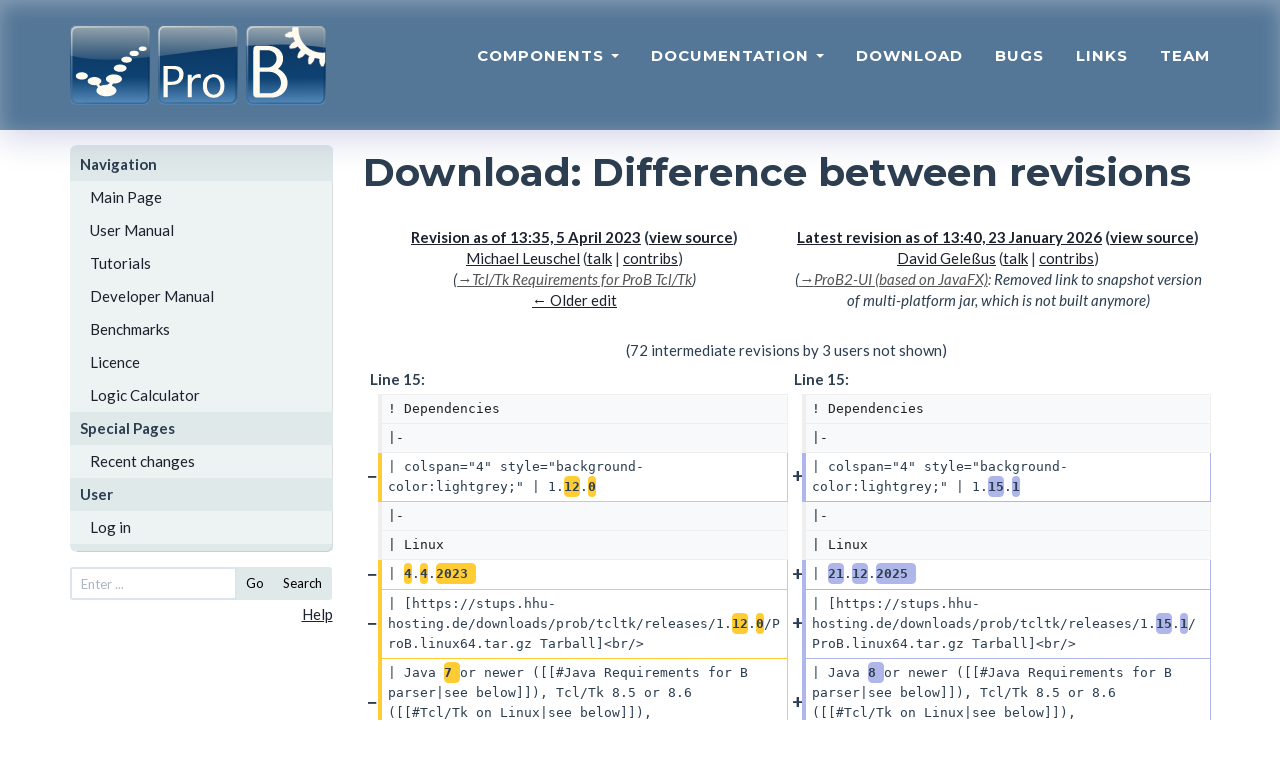

--- FILE ---
content_type: text/html; charset=UTF-8
request_url: https://prob.hhu.de/w/index.php?title=Download&diff=cur&oldid=5381
body_size: 27756
content:
<!DOCTYPE html>
<html class="client-nojs" lang="en" dir="ltr">
<head>
<meta charset="UTF-8">
<title>Download: Difference between revisions - ProB Documentation</title>
<script>document.documentElement.className="client-js";RLCONF={"wgBreakFrames":false,"wgSeparatorTransformTable":["",""],"wgDigitTransformTable":["",""],"wgDefaultDateFormat":"dmy","wgMonthNames":["","January","February","March","April","May","June","July","August","September","October","November","December"],"wgRequestId":"2bed3b2d33cb7dffd7e6c58f","wgCanonicalNamespace":"","wgCanonicalSpecialPageName":false,"wgNamespaceNumber":0,"wgPageName":"Download","wgTitle":"Download","wgCurRevisionId":6080,"wgRevisionId":6080,"wgArticleId":115,"wgIsArticle":true,"wgIsRedirect":false,"wgAction":"view","wgUserName":null,"wgUserGroups":["*"],"wgCategories":[],"wgPageViewLanguage":"en","wgPageContentLanguage":"en","wgPageContentModel":"wikitext","wgRelevantPageName":"Download","wgRelevantArticleId":115,"wgIsProbablyEditable":false,"wgRelevantPageIsProbablyEditable":false,"wgRestrictionEdit":[],"wgRestrictionMove":[],"wgCiteReferencePreviewsActive":true,"wgDiffOldId":5381,"wgDiffNewId":6080};RLSTATE={"site.styles":"ready","user.styles":"ready","user":"ready","user.options":"loading","mediawiki.interface.helpers.styles":"ready","mediawiki.diff.styles":"ready","mediawiki.helplink":"ready"};
RLPAGEMODULES=["mediawiki.diff","site","mediawiki.page.ready","mediawiki.toc"];</script>
<script>(RLQ=window.RLQ||[]).push(function(){mw.loader.impl(function(){return["user.options@12s5i",function($,jQuery,require,module){mw.user.tokens.set({"patrolToken":"+\\","watchToken":"+\\","csrfToken":"+\\"});
}];});});</script>
<link rel="stylesheet" href="/w/load.php?lang=en&amp;modules=mediawiki.diff.styles%7Cmediawiki.helplink%7Cmediawiki.interface.helpers.styles&amp;only=styles&amp;skin=prob">
<script async="" src="/w/load.php?lang=en&amp;modules=startup&amp;only=scripts&amp;raw=1&amp;skin=prob"></script>
<meta name="ResourceLoaderDynamicStyles" content="">
<link rel="stylesheet" href="/w/load.php?lang=en&amp;modules=site.styles&amp;only=styles&amp;skin=prob">
<meta name="generator" content="MediaWiki 1.43.6">
<meta name="robots" content="noindex,nofollow,max-image-preview:standard">
<meta name="format-detection" content="telephone=no">
<meta name="viewport" content="width=1120">
<link rel="search" type="application/opensearchdescription+xml" href="/w/rest.php/v1/search" title="ProB Documentation (en)">
<link rel="EditURI" type="application/rsd+xml" href="https://prob.hhu.de/w/api.php?action=rsd">
<link rel="alternate" type="application/atom+xml" title="ProB Documentation Atom feed" href="/w/index.php?title=Special:RecentChanges&amp;feed=atom">
</head>
<body class="mw-article-diff mediawiki ltr sitedir-ltr mw-hide-empty-elt ns-0 ns-subject page-Download rootpage-Download skin-prob action-view"><!DOCTYPE html PUBLIC "-//W3C//DTD XHTML 1.0 Transitional//EN" "http://www.w3.org/TR/xhtml1/DTD/xhtml1-transitional.dtd">
<html xmlns="http://www.w3.org/1999/xhtml" xml:lang="en" lang="en" dir="ltr">
  <head>
    <meta charset="utf-8">
    <meta http-equiv="X-UA-Compatible" content="IE=edge">
    <meta name="viewport" content="width=device-width, initial-scale=1">
    <meta name="description" content="">
    <meta name="author" content="">
    <meta http-equiv="Content-Type" content="text/html; charset=UTF-8" />

    <title>Download: Difference between revisions - ProB Documentation</title>
    <!-- Bootstrap Core CSS - Uses Bootswatch Flatly Theme: http://bootswatch.com/flatly/ -->
    <link href="/w/skins/prob/css/bootstrap.min.css" rel="stylesheet">

    <!-- Custom CSS -->
    <link href="/w/skins/prob/css/freelancer.css" rel="stylesheet">

    <!-- Custom Fonts -->
    <link href="/w/skins/prob/font-awesome-4.1.0/css/font-awesome.min.css" rel="stylesheet" type="text/css">
    <link href="https://fonts.googleapis.com/css?family=Montserrat:400,700" rel="stylesheet" type="text/css">
    <link href="https://fonts.googleapis.com/css?family=Lato:400,700,400italic,700italic" rel="stylesheet" type="text/css">
  </head>

  <body id="page-top" >
    <!-- Navigation -->
		<nav class="navbar navbar-default navbar-fixed-top">
				<div class="container">
						<!-- Brand and toggle get grouped for better mobile display -->
						<div class="navbar-header page-scroll">
								<button type="button" class="navbar-toggle" data-toggle="collapse" data-target="#bs-example-navbar-collapse-1">
										<span class="sr-only">Toggle navigation</span>
										<span class="icon-bar"></span>
										<span class="icon-bar"></span>
										<span class="icon-bar"></span>
								</button>
								<a href="." tite="The ProB Animator and Model Checker"><img src="/w/skins/prob/img/prob_logo.svg" width="256" height="80" alt="The ProB Animator and Model Checker" /></a>
						</div>

						<!-- Collect the nav links, forms, and other content for toggling -->
						<div class="collapse navbar-collapse" id="bs-example-navbar-collapse-1">
								<ul class="nav nav-pills navbar-nav navbar-right">
										<li class="hidden">
												<a href="#page-top"></a>
										</li>
				<li class="dropdown">
												<a class="dropdown-toggle" data-toggle="dropdown" href="#">
				Components <span class="caret"></span>
			</a>
			<ul class="dropdown-menu" role="menu">
			<li><a href="./index.php?title=ProB_Cli">ProB Cli</a></li>
            <li><a href="./index.php?title=ProB_Tcl_Tk">ProB Tcl/Tk</a></li>
            <li><a href="./index.php?title=ProB2-UI">ProB2-UI</a></li>
            <li><a href="./index.php?title=ProB_Java_API">ProB Java API</a></li>
            <li><a href="./index.php?title=ProB_for_Rodin">ProB for Rodin</a></li>
            <li><a href="./index.php?title=ProB_for_TLA">ProB for TLA</a></li>
            <li><a href="./index.php?title=BMotion_Studio">BMotion Studio</a></li>
			</ul>
										</li>

<li class="dropdown">
                                                                                                <a class="dropdown-toggle" data-toggle="dropdown" href="#">
                                Documentation <span class="caret"></span>
                        </a>
                        <ul class="dropdown-menu" role="menu">
			<li><a href="./index.php?title=Main_Page">ProB Wiki</a></li>
            <li><a href="./index.php?title=Documentation">ProB User Manual</a></li>
            <li><a href="https://stups.hhu-hosting.de/handbook/prob2/prob_handbook.html">ProB Java API</a></li>
            <li><a href="https://stups.hhu-hosting.de/handbook/bmotion/current/html/index.html">BMotion Studio</a></li>
                        </ul>
                                                                                </li>


										<li class="page-scroll">
												<a href="./index.php?title=Download">Download</a>
										</li>
										<!--li class="page-scroll">
												<a href="#">Blog</a>
										</li-->
										<li class="page-scroll">
												<a href="./index.php?title=Bugs">Bugs</a>
										</li>
										<li class="page-scroll">
												<a href="./index.php?title=Links">Links</a>
										</li>
										<li class="page-scroll">
												<a href="./index.php?title=Team">Team</a>
										</li>
								</ul>
						</div>
						<!-- /.navbar-collapse -->
				</div>
				<!-- /.container-fluid -->
		</nav>

<div class="container" id="wikicontent">

 <div class="row">
  <div class="col-md-3">
  	<ul id="wikinav" style="margin-top:15px;">
								<li><span>Navigation</span>
						<ul>
										<li id="n-Main-Page"><a href="/w/index.php?title=Main_Page">Main Page</a></li>
										<li id="n-User-Manual"><a href="/w/index.php?title=User_Manual">User Manual</a></li>
										<li id="n-Tutorials"><a href="/w/index.php?title=Tutorial">Tutorials</a></li>
										<li id="n-Developer-Manual"><a href="/w/index.php?title=Developer_Manual">Developer Manual</a></li>
										<li id="n-Benchmarks"><a href="/w/index.php?title=Benchmarks">Benchmarks</a></li>
										<li id="n-Licence"><a href="/w/index.php?title=ProBLicence">Licence</a></li>
										<li id="n-Logic-Calculator"><a href="/w/index.php?title=ProB_Logic_Calculator">Logic Calculator</a></li>
									</ul>
					</li>
								<li><span>Special Pages</span>
						<ul>
										<li id="n-recentchanges"><a href="/w/index.php?title=Special:RecentChanges">Recent changes</a></li>
									</ul>
					</li>
				 <ul>
	<li><span>User</span>
	<ul>
	<li><a href="/w/index.php?title=Special:UserLogin&amp;returnto=Download&amp;returntoquery=diff%3Dcur%26oldid%3D5381"> Log in</a></li>	</ul>
</li>
</ul>

 </ul>
<!-- <form id="wikisearch" name="searchform" action="" id="wikisearch"> -->
<form id="wikisearch" name="searchform" action="/w/index.php?title=Special:Search" id="wikisearch">
	<div class="input-group input-group-sm">
		<input id="q" name="search" type="text"
		accesskey="f" value=""		class="form-control" placeholder="Enter ..." />
		<span class="input-group-btn">
		  <button type="submit" class="btn btn-default" name="go" value="Go">Go</button>
			<button type="submit" class="btn btn-default" name="fulltext" value="Search">Search</button>
		</span>
</div>
</form>
<p align="right"><a href="https://meta.wikimedia.org/wiki/Help:Searching">Help</a></p>
  </div>
  <div class="col-md-9">
    <!--h3 id="siteSub"-->
    <!--?php $this->msg('tagline') ?-->
    <!--/h3-->
    <h1>Download: Difference between revisions</h1>
    <div id="contentSub"><div id="mw-content-subtitle"></div></div>
            <!-- start content -->
    <div id="mw-content-text" class="mw-body-content"><div class="mw-diff-revision-history-links"><a href="/w/index.php?title=Download&amp;diff=prev&amp;oldid=5381" class="mw-diff-revision-history-link-previous" title="Download">← Older edit</a></div><div class="mw-diff-table-prefix" dir="ltr" lang="en"><div></div></div><table class="diff diff-type-table diff-contentalign-left diff-editfont-monospace" data-mw="interface">
				<col class="diff-marker" />
				<col class="diff-content" />
				<col class="diff-marker" />
				<col class="diff-content" />
				<tr class="diff-title" lang="en">
				<td colspan="2" class="diff-otitle diff-side-deleted"><div id="mw-diff-otitle1"><strong><a href="/w/index.php?title=Download&amp;oldid=5381" title="Download">Revision as of 13:35, 5 April 2023</a> <span class="mw-diff-edit"><a href="/w/index.php?title=Download&amp;action=edit&amp;oldid=5381" title="Download">view source</a></span><span class="mw-diff-timestamp" data-timestamp="2023-04-05T13:35:03Z"></span></strong></div><div id="mw-diff-otitle2"><a href="/w/index.php?title=User:Michael_Leuschel" class="mw-userlink" title="User:Michael Leuschel" data-mw-revid="5381"><bdi>Michael Leuschel</bdi></a> <span class="mw-usertoollinks">(<a href="/w/index.php?title=User_talk:Michael_Leuschel" class="mw-usertoollinks-talk" title="User talk:Michael Leuschel">talk</a> | <a href="/w/index.php?title=Special:Contributions/Michael_Leuschel" class="mw-usertoollinks-contribs" title="Special:Contributions/Michael Leuschel">contribs</a>)</span><div class="mw-diff-usermetadata"><div class="mw-diff-userroles"><a href="/w/index.php?title=ProB_Documentation:Bureaucrats&amp;action=edit&amp;redlink=1" class="new" title="ProB Documentation:Bureaucrats (page does not exist)">Bureaucrats</a>, <a href="/w/index.php?title=ProB_Documentation:Administrators&amp;action=edit&amp;redlink=1" class="new" title="ProB Documentation:Administrators (page does not exist)">Administrators</a></div><div class="mw-diff-usereditcount"><span>3,354</span> edits</div></div></div><div id="mw-diff-otitle3"> <span class="comment comment--without-parentheses"><span class="autocomment"><a href="#Tcl/Tk_Requirements_for_ProB_Tcl/Tk">→<bdi dir="ltr">Tcl/Tk Requirements for ProB Tcl/Tk</bdi></a></span></span></div><div id="mw-diff-otitle5"></div><div id="mw-diff-otitle4"><a href="/w/index.php?title=Download&amp;diff=prev&amp;oldid=5381" title="Download" id="differences-prevlink">← Older edit</a></div></td>
				<td colspan="2" class="diff-ntitle diff-side-added"><div id="mw-diff-ntitle1"><strong><a href="/w/index.php?title=Download&amp;oldid=6080" title="Download">Latest revision as of 13:40, 23 January 2026</a> <span class="mw-diff-edit"><a href="/w/index.php?title=Download&amp;action=edit" title="Download">view source</a></span><span class="mw-diff-timestamp" data-timestamp="2026-01-23T13:40:38Z"></span> </strong></div><div id="mw-diff-ntitle2"><a href="/w/index.php?title=User:David_Gele%C3%9Fus&amp;action=edit&amp;redlink=1" class="new mw-userlink" title="User:David Geleßus (page does not exist)" data-mw-revid="6080"><bdi>David Geleßus</bdi></a> <span class="mw-usertoollinks">(<a href="/w/index.php?title=User_talk:David_Gele%C3%9Fus&amp;action=edit&amp;redlink=1" class="new mw-usertoollinks-talk" title="User talk:David Geleßus (page does not exist)">talk</a> | <a href="/w/index.php?title=Special:Contributions/David_Gele%C3%9Fus" class="mw-usertoollinks-contribs" title="Special:Contributions/David Geleßus">contribs</a>)</span><div class="mw-diff-usermetadata"><div class="mw-diff-userroles"></div><div class="mw-diff-usereditcount"><span>220</span> edits</div></div></div><div id="mw-diff-ntitle3"> <span class="comment comment--without-parentheses"><span class="autocomment"><a href="#ProB2-UI_(based_on_JavaFX)">→<bdi dir="ltr">ProB2-UI (based on JavaFX)</bdi></a>: </span> Removed link to snapshot version of multi-platform jar, which is not built anymore</span></div><div id="mw-diff-ntitle5"></div><div id="mw-diff-ntitle4"> </div></td>
				</tr><tr><td colspan="4" class="diff-multi" lang="en">(72 intermediate revisions by 3 users not shown)</td></tr><tr><td colspan="2" class="diff-lineno" id="mw-diff-left-l15">Line 15:</td>
<td colspan="2" class="diff-lineno">Line 15:</td></tr>
<tr><td class="diff-marker"></td><td class="diff-context diff-side-deleted"><div>! Dependencies</div></td><td class="diff-marker"></td><td class="diff-context diff-side-added"><div>! Dependencies</div></td></tr>
<tr><td class="diff-marker"></td><td class="diff-context diff-side-deleted"><div>|-</div></td><td class="diff-marker"></td><td class="diff-context diff-side-added"><div>|-</div></td></tr>
<tr><td class="diff-marker" data-marker="−"></td><td class="diff-deletedline diff-side-deleted"><div>| colspan="4" style="background-color:lightgrey;" | 1.<del class="diffchange diffchange-inline">12</del>.<del class="diffchange diffchange-inline">0</del></div></td><td class="diff-marker" data-marker="+"></td><td class="diff-addedline diff-side-added"><div>| colspan="4" style="background-color:lightgrey;" | 1.<ins class="diffchange diffchange-inline">15</ins>.<ins class="diffchange diffchange-inline">1</ins></div></td></tr>
<tr><td class="diff-marker"></td><td class="diff-context diff-side-deleted"><div>|-</div></td><td class="diff-marker"></td><td class="diff-context diff-side-added"><div>|-</div></td></tr>
<tr><td class="diff-marker"></td><td class="diff-context diff-side-deleted"><div>| Linux  </div></td><td class="diff-marker"></td><td class="diff-context diff-side-added"><div>| Linux  </div></td></tr>
<tr><td class="diff-marker" data-marker="−"></td><td class="diff-deletedline diff-side-deleted"><div>| <del class="diffchange diffchange-inline">4</del>.<del class="diffchange diffchange-inline">4</del>.<del class="diffchange diffchange-inline">2023 </del></div></td><td class="diff-marker" data-marker="+"></td><td class="diff-addedline diff-side-added"><div>| <ins class="diffchange diffchange-inline">21</ins>.<ins class="diffchange diffchange-inline">12</ins>.<ins class="diffchange diffchange-inline">2025 </ins></div></td></tr>
<tr><td class="diff-marker" data-marker="−"></td><td class="diff-deletedline diff-side-deleted"><div>| [https://stups.hhu-hosting.de/downloads/prob/tcltk/releases/1.<del class="diffchange diffchange-inline">12</del>.<del class="diffchange diffchange-inline">0</del>/ProB.linux64.tar.gz Tarball]&lt;br/&gt;</div></td><td class="diff-marker" data-marker="+"></td><td class="diff-addedline diff-side-added"><div>| [https://stups.hhu-hosting.de/downloads/prob/tcltk/releases/1.<ins class="diffchange diffchange-inline">15</ins>.<ins class="diffchange diffchange-inline">1</ins>/ProB.linux64.tar.gz Tarball]&lt;br/&gt;</div></td></tr>
<tr><td class="diff-marker" data-marker="−"></td><td class="diff-deletedline diff-side-deleted"><div>| Java <del class="diffchange diffchange-inline">7 </del>or newer ([[#Java Requirements for B parser|see below]]), Tcl/Tk 8.5 or 8.6 ([[#Tcl/Tk on Linux|see below]]), [https://www.graphviz.org/download/ GraphViz]</div></td><td class="diff-marker" data-marker="+"></td><td class="diff-addedline diff-side-added"><div>| Java <ins class="diffchange diffchange-inline">8 </ins>or newer ([[#Java Requirements for B parser|see below]]), Tcl/Tk 8.5 or 8.6 ([[#Tcl/Tk on Linux|see below]]), [https://www.graphviz.org/download/ GraphViz]</div></td></tr>
<tr><td class="diff-marker"></td><td class="diff-context diff-side-deleted"><div>|-</div></td><td class="diff-marker"></td><td class="diff-context diff-side-added"><div>|-</div></td></tr>
<tr><td class="diff-marker"></td><td class="diff-context diff-side-deleted"><div>| Windows</div></td><td class="diff-marker"></td><td class="diff-context diff-side-added"><div>| Windows</div></td></tr>
<tr><td class="diff-marker" data-marker="−"></td><td class="diff-deletedline diff-side-deleted"><div>| <del class="diffchange diffchange-inline">4</del>.<del class="diffchange diffchange-inline">4</del>.<del class="diffchange diffchange-inline">2023 </del></div></td><td class="diff-marker" data-marker="+"></td><td class="diff-addedline diff-side-added"><div>| <ins class="diffchange diffchange-inline">21</ins>.<ins class="diffchange diffchange-inline">12</ins>.<ins class="diffchange diffchange-inline">2025  </ins></div></td></tr>
<tr><td class="diff-marker" data-marker="−"></td><td class="diff-deletedline diff-side-deleted"><div>| [https://stups.hhu-hosting.de/downloads/prob/tcltk/releases/1.<del class="diffchange diffchange-inline">12</del>.<del class="diffchange diffchange-inline">0</del>/ProB.windows64.zip Zipfile] (Tcl/Tk 8.6), &lt;br/&gt;[https://stups.hhu-hosting.de/downloads/prob/tcltk/releases/1.<del class="diffchange diffchange-inline">12</del>.<del class="diffchange diffchange-inline">0</del>/ProB.windows64-tcltk-85.zip Zipfile] (Tcl/Tk 8.5)</div></td><td class="diff-marker" data-marker="+"></td><td class="diff-addedline diff-side-added"><div>| [https://stups.hhu-hosting.de/downloads/prob/tcltk/releases/1.<ins class="diffchange diffchange-inline">15</ins>.<ins class="diffchange diffchange-inline">1</ins>/ProB.windows64.zip Zipfile] (Tcl/Tk 8.6), &lt;br/&gt; [https://stups.hhu-hosting.de/downloads/prob/tcltk/releases/1.<ins class="diffchange diffchange-inline">15</ins>.<ins class="diffchange diffchange-inline">1</ins>/ProB.windows64-tcltk-85.zip Zipfile] (Tcl/Tk 8.5)</div></td></tr>
<tr><td class="diff-marker" data-marker="−"></td><td class="diff-deletedline diff-side-deleted"><div>| Tcl/Tk 8.5 or 8.6 ([[#Tcl/Tk on Windows|see below]]), Java <del class="diffchange diffchange-inline">7 </del>or newer ([[#Java Requirements for B parser| <del class="diffchange diffchange-inline">for Oracle's Java 17 read instructions </del>below]]), [https://www.graphviz.org/download/ GraphViz], [[Windows Installation Instructions]]</div></td><td class="diff-marker" data-marker="+"></td><td class="diff-addedline diff-side-added"><div>| Tcl/Tk 8.5 or 8.6 ([[#Tcl/Tk on Windows|see below]]), Java <ins class="diffchange diffchange-inline">8 </ins>or newer ([[#Java Requirements for B parser|<ins class="diffchange diffchange-inline">see </ins>below]]), [https://www.graphviz.org/download/ GraphViz], [[Windows Installation Instructions]]</div></td></tr>
<tr><td class="diff-marker"></td><td class="diff-context diff-side-deleted"><div>|-</div></td><td class="diff-marker"></td><td class="diff-context diff-side-added"><div>|-</div></td></tr>
<tr><td class="diff-marker"></td><td class="diff-context diff-side-deleted"><div>| macOS</div></td><td class="diff-marker"></td><td class="diff-context diff-side-added"><div>| macOS</div></td></tr>
<tr><td class="diff-marker" data-marker="−"></td><td class="diff-deletedline diff-side-deleted"><div>| <del class="diffchange diffchange-inline">4</del>.<del class="diffchange diffchange-inline">4</del>.<del class="diffchange diffchange-inline">2023 </del></div></td><td class="diff-marker" data-marker="+"></td><td class="diff-addedline diff-side-added"><div>| <ins class="diffchange diffchange-inline">21</ins>.<ins class="diffchange diffchange-inline">12</ins>.<ins class="diffchange diffchange-inline">2025  </ins></div></td></tr>
<tr><td class="diff-marker" data-marker="−"></td><td class="diff-deletedline diff-side-deleted"><div>| [https://stups.hhu-hosting.de/downloads/prob/tcltk/releases/1.<del class="diffchange diffchange-inline">12</del>.<del class="diffchange diffchange-inline">0</del>/<del class="diffchange diffchange-inline">ProB_mac_os.aarch64</del>.<del class="diffchange diffchange-inline">notarized</del>.zip Zipfile] (<del class="diffchange diffchange-inline">Arm notarized)   &lt;br</del>/<del class="diffchange diffchange-inline">&gt; [https://stups.hhu-hosting.de/downloads/prob/tcltk/releases/1.12.0/ProB_mac_os.x86_64.zip Zipfile] (</del>Intel <del class="diffchange diffchange-inline">not yet </del>notarized) <del class="diffchange diffchange-inline">  </del>&lt;br/&gt;</div></td><td class="diff-marker" data-marker="+"></td><td class="diff-addedline diff-side-added"><div>| [https://stups.hhu-hosting.de/downloads/prob/tcltk/releases/1.<ins class="diffchange diffchange-inline">15</ins>.<ins class="diffchange diffchange-inline">1</ins>/<ins class="diffchange diffchange-inline">ProB</ins>.<ins class="diffchange diffchange-inline">macos</ins>.zip Zipfile] (<ins class="diffchange diffchange-inline">Universal ARM</ins>/Intel notarized)&lt;br/&gt;  </div></td></tr>
<tr><td class="diff-marker" data-marker="−"></td><td class="diff-deletedline diff-side-deleted"><div>[https://github.com/hhu-stups/homebrew-prob Homebrew Tap] <del class="diffchange diffchange-inline">(not yet updated)</del></div></td><td class="diff-marker" data-marker="+"></td><td class="diff-addedline diff-side-added"><div>[https://github.com/hhu-stups/homebrew-prob Homebrew Tap]</div></td></tr>
<tr><td class="diff-marker" data-marker="−"></td><td class="diff-deletedline diff-side-deleted"><div>| macOS 10.14 (Mojave) or newer, Tcl/Tk ([[#Tcl/Tk on macOS|see below]]), Java <del class="diffchange diffchange-inline">7 </del>or newer ([[#Java Requirements for B parser|see below]]), [https://www.graphviz.org/download/ Graphviz] ([[#Graphviz_Requirements|see below]])</div></td><td class="diff-marker" data-marker="+"></td><td class="diff-addedline diff-side-added"><div>| macOS 10.14 (Mojave) or newer, Tcl/Tk <ins class="diffchange diffchange-inline">8.6 </ins>([[#Tcl/Tk on macOS|see below]]), Java <ins class="diffchange diffchange-inline">8 </ins>or newer ([[#Java Requirements for B parser|see below]]), [https://www.graphviz.org/download/ Graphviz] ([[#Graphviz_Requirements|see below]])</div></td></tr>
<tr><td class="diff-marker"></td><td class="diff-context diff-side-deleted"><div>|}</div></td><td class="diff-marker"></td><td class="diff-context diff-side-added"><div>|}</div></td></tr>
<tr><td class="diff-marker"></td><td class="diff-context diff-side-deleted"><br></td><td class="diff-marker"></td><td class="diff-context diff-side-added"><br></td></tr>
<tr><td class="diff-marker" data-marker="−"></td><td class="diff-deletedline diff-side-deleted"><div>The B parser of ProB requires Java <del class="diffchange diffchange-inline">7 </del>or newer. More details [[#Java Requirements for B parser|are available below]].</div></td><td class="diff-marker" data-marker="+"></td><td class="diff-addedline diff-side-added"><div>The B parser of ProB requires Java <ins class="diffchange diffchange-inline">8 </ins>or newer. More details [[#Java Requirements for B parser|are available below]].</div></td></tr>
<tr><td class="diff-marker"></td><td class="diff-context diff-side-deleted"><br></td><td class="diff-marker"></td><td class="diff-context diff-side-added"><br></td></tr>
<tr><td class="diff-marker"></td><td class="diff-context diff-side-deleted"><div>The Graphical User Interface of ProB Tcl/Tk requires Tcl/Tk 8.5 or 8.6. More details [[#Tcl/Tk Requirements for ProB Tcl/Tk|are available below]].</div></td><td class="diff-marker"></td><td class="diff-context diff-side-added"><div>The Graphical User Interface of ProB Tcl/Tk requires Tcl/Tk 8.5 or 8.6. More details [[#Tcl/Tk Requirements for ProB Tcl/Tk|are available below]].</div></td></tr>
<tr><td class="diff-marker" data-marker="−"></td><td class="diff-deletedline diff-side-deleted"><div>The default Tcl/Tk on macOS is broken and will result in &lt;b&gt;black windows&lt;/b&gt;, and you have to [[#Tcl/Tk Requirements for ProB Tcl/Tk|install another version of Tcl/Tk]].</div></td><td class="diff-marker" data-marker="+"></td><td class="diff-addedline diff-side-added"><div>The default Tcl/Tk on macOS is broken and will result in &lt;b&gt;black windows&lt;/b&gt;, and you have to [[#Tcl/Tk Requirements for ProB Tcl/Tk|install another version of Tcl/Tk]]. <ins class="diffchange diffchange-inline">(Note: Tcl/Tk 9 is not binary compatible and cannot yet be used.)</ins></div></td></tr>
<tr><td class="diff-marker"></td><td class="diff-context diff-side-deleted"><div>All releases include the command-line version &lt;b&gt;probcli&lt;/b&gt; which does &lt;b&gt;not&lt;/b&gt; require Tcl/Tk.</div></td><td class="diff-marker"></td><td class="diff-context diff-side-added"><div>All releases include the command-line version &lt;b&gt;probcli&lt;/b&gt; which does &lt;b&gt;not&lt;/b&gt; require Tcl/Tk.</div></td></tr>
<tr><td class="diff-marker"></td><td class="diff-context diff-side-deleted"><br></td><td class="diff-marker"></td><td class="diff-context diff-side-added"><br></td></tr>
<tr><td class="diff-marker" data-marker="−"></td><td class="diff-deletedline diff-side-deleted"><div><del class="diffchange diffchange-inline">Releases </del>are <del class="diffchange diffchange-inline">compiled for the </del>'''x86_64''' <del class="diffchange diffchange-inline">architecture </del>(64-bit Intel) <del class="diffchange diffchange-inline">or </del>for '''<del class="diffchange diffchange-inline">aarch64</del>''' (64-bit <del class="diffchange diffchange-inline">Arm/Apple Silicon</del>).</div></td><td class="diff-marker" data-marker="+"></td><td class="diff-addedline diff-side-added"><div><ins class="diffchange diffchange-inline">macOS releases of ProB </ins>are <ins class="diffchange diffchange-inline">universal binaries that support both '''aarch64''' (64-bit ARM/Apple Silicon) and </ins>'''x86_64''' (64-bit Intel) <ins class="diffchange diffchange-inline">architectures.</ins></div></td></tr>
<tr><td class="diff-marker" data-marker="−"></td><td class="diff-deletedline diff-side-deleted"><div>The last version built for x86 (32-bit Intel) is ProB 1.8.0 (see [[DownloadPriorVersions|prior versions]]).</div></td><td class="diff-marker" data-marker="+"></td><td class="diff-addedline diff-side-added"><div><ins class="diffchange diffchange-inline">Windows and Linux releases are compiled only </ins>for '''<ins class="diffchange diffchange-inline">x86_64</ins>''' (64-bit <ins class="diffchange diffchange-inline">Intel</ins>).</div></td></tr>
<tr><td colspan="2" class="diff-side-deleted"></td><td class="diff-marker" data-marker="+"></td><td class="diff-addedline diff-side-added"><div> </div></td></tr>
<tr><td colspan="2" class="diff-side-deleted"></td><td class="diff-marker" data-marker="+"></td><td class="diff-addedline diff-side-added"><div>The last version built for <ins class="diffchange diffchange-inline">the </ins>x86 <ins class="diffchange diffchange-inline">architecture </ins>(32-bit Intel) is ProB 1.8.0 (see [[DownloadPriorVersions|prior versions]]).</div></td></tr>
<tr><td class="diff-marker"></td><td class="diff-context diff-side-deleted"><div>If you are using an unsupported architecture or system, you may still be able to [[Running ProB from source|run ProB from source]].</div></td><td class="diff-marker"></td><td class="diff-context diff-side-added"><div>If you are using an unsupported architecture or system, you may still be able to [[Running ProB from source|run ProB from source]].</div></td></tr>
<tr><td class="diff-marker"></td><td class="diff-context diff-side-deleted"><br></td><td class="diff-marker"></td><td class="diff-context diff-side-added"><br></td></tr>
<tr><td class="diff-marker"></td><td class="diff-context diff-side-deleted"><div>Note that: on &lt;b&gt;macOS&lt;/b&gt; you  still have to right-click on the application and use &quot;Open&quot;, even though ProB Tcl/Tk (and probcli and all libraries) are signed and notarized.  </div></td><td class="diff-marker"></td><td class="diff-context diff-side-added"><div>Note that: on &lt;b&gt;macOS&lt;/b&gt; you  still have to right-click on the application and use &quot;Open&quot;, even though ProB Tcl/Tk (and probcli and all libraries) are signed and notarized.  </div></td></tr>
<tr><td class="diff-marker" data-marker="−"></td><td class="diff-deletedline diff-side-deleted"><div><del class="diffchange diffchange-inline"> </del></div></td><td class="diff-marker" data-marker="+"></td><td class="diff-addedline diff-side-added"><div> </div></td></tr>
<tr><td colspan="2" class="diff-side-deleted"></td><td class="diff-marker" data-marker="+"></td><td class="diff-addedline diff-side-added"><div><ins class="diffchange diffchange-inline">&lt;!-- Commented out while there is no current beta release:</ins></div></td></tr>
<tr><td class="diff-marker"></td><td class="diff-context diff-side-deleted"><div>=== Latest Beta Release ===</div></td><td class="diff-marker"></td><td class="diff-context diff-side-added"><div>=== Latest Beta Release ===</div></td></tr>
<tr><td class="diff-marker"></td><td class="diff-context diff-side-deleted"><br></td><td class="diff-marker"></td><td class="diff-context diff-side-added"><br></td></tr>
<tr><td class="diff-marker" data-marker="−"></td><td class="diff-deletedline diff-side-deleted"><div>The latest beta release is [https://stups.hhu-hosting.de/downloads/prob/tcltk/releases/1.<del class="diffchange diffchange-inline">12</del>.<del class="diffchange diffchange-inline">0</del>-<del class="diffchange diffchange-inline">beta2 </del>1.<del class="diffchange diffchange-inline">12</del>.<del class="diffchange diffchange-inline">0</del>-<del class="diffchange diffchange-inline">beta2</del>]</div></td><td class="diff-marker" data-marker="+"></td><td class="diff-addedline diff-side-added"><div>The latest beta release is [https://stups.hhu-hosting.de/downloads/prob/tcltk/releases/1.<ins class="diffchange diffchange-inline">13</ins>.<ins class="diffchange diffchange-inline">1</ins>-<ins class="diffchange diffchange-inline">beta1 </ins>1.<ins class="diffchange diffchange-inline">13</ins>.<ins class="diffchange diffchange-inline">1</ins>-<ins class="diffchange diffchange-inline">beta1</ins>]<ins class="diffchange diffchange-inline">.</ins></div></td></tr>
<tr><td class="diff-marker" data-marker="−"></td><td class="diff-deletedline diff-side-deleted"><div><del class="diffchange diffchange-inline">(which is </del>older than the <del class="diffchange diffchange-inline">current </del>final release<del class="diffchange diffchange-inline">)</del>.</div></td><td class="diff-marker" data-marker="+"></td><td class="diff-addedline diff-side-added"><div><ins class="diffchange diffchange-inline">It may be </ins>older than the <ins class="diffchange diffchange-inline">latest </ins>final release.</div></td></tr>
<tr><td class="diff-marker"></td><td class="diff-context diff-side-deleted"><div>An official beta release always passes all of ProB&#039;s tests.</div></td><td class="diff-marker"></td><td class="diff-context diff-side-added"><div>An official beta release always passes all of ProB&#039;s tests.</div></td></tr>
<tr><td class="diff-marker"></td><td class="diff-context diff-side-deleted"><div>However, we do not follow the stringent checklist for final releases</div></td><td class="diff-marker"></td><td class="diff-context diff-side-added"><div>However, we do not follow the stringent checklist for final releases</div></td></tr>
<tr><td colspan="2" class="diff-lineno" id="mw-diff-left-l55">Line 55:</td>
<td colspan="2" class="diff-lineno">Line 58:</td></tr>
<tr><td class="diff-marker"></td><td class="diff-context diff-side-deleted"><div>UI tests).</div></td><td class="diff-marker"></td><td class="diff-context diff-side-added"><div>UI tests).</div></td></tr>
<tr><td class="diff-marker"></td><td class="diff-context diff-side-deleted"><div>Also, we do not store coverage reports and other information necessary for T2 certification.</div></td><td class="diff-marker"></td><td class="diff-context diff-side-added"><div>Also, we do not store coverage reports and other information necessary for T2 certification.</div></td></tr>
<tr><td class="diff-marker" data-marker="−"></td><td class="diff-deletedline diff-side-deleted"><div> </div></td><td class="diff-marker" data-marker="+"></td><td class="diff-addedline diff-side-added"><div><ins class="diffchange diffchange-inline">--&gt;</ins></div></td></tr>
<tr><td class="diff-marker"></td><td class="diff-context diff-side-deleted"><div>=== Nightly Builds ===</div></td><td class="diff-marker"></td><td class="diff-context diff-side-added"><div>=== Nightly Builds ===</div></td></tr>
<tr><td class="diff-marker"></td><td class="diff-context diff-side-deleted"><br></td><td class="diff-marker"></td><td class="diff-context diff-side-added"><br></td></tr>
<tr><td colspan="2" class="diff-lineno" id="mw-diff-left-l91">Line 91:</td>
<td colspan="2" class="diff-lineno">Line 94:</td></tr>
<tr><td class="diff-marker"></td><td class="diff-context diff-side-deleted"><br></td><td class="diff-marker"></td><td class="diff-context diff-side-added"><br></td></tr>
<tr><td class="diff-marker"></td><td class="diff-context diff-side-deleted"><div>=== ProB for Rodin ===</div></td><td class="diff-marker"></td><td class="diff-context diff-side-added"><div>=== ProB for Rodin ===</div></td></tr>
<tr><td class="diff-marker" data-marker="−"></td><td class="diff-deletedline diff-side-deleted"><div>To install ProB for Rodin, first download a current version of Rodin (e.g., [https://sourceforge.net/projects/rodin-b-sharp/files/Core_Rodin_Platform/3.<del class="diffchange diffchange-inline">8</del>/ Rodin 3.<del class="diffchange diffchange-inline">8</del>]). Inside Rodin, choose Help -&gt; Install New Software and choose the pre-configured ProB update site.</div></td><td class="diff-marker" data-marker="+"></td><td class="diff-addedline diff-side-added"><div>To install ProB for Rodin, first download a current version of Rodin (e.g., [https://sourceforge.net/projects/rodin-b-sharp/files/Core_Rodin_Platform/3.<ins class="diffchange diffchange-inline">9</ins>/ Rodin 3.<ins class="diffchange diffchange-inline">9</ins>]). Inside Rodin, choose Help -&gt; Install New Software and choose the pre-configured ProB update site.</div></td></tr>
<tr><td class="diff-marker"></td><td class="diff-context diff-side-deleted"><br></td><td class="diff-marker"></td><td class="diff-context diff-side-added"><br></td></tr>
<tr><td class="diff-marker"></td><td class="diff-context diff-side-deleted"><div>More [[Tutorial Rodin First Step|detailed installation instructions and a brief tutorial]] are available.</div></td><td class="diff-marker"></td><td class="diff-context diff-side-added"><div>More [[Tutorial Rodin First Step|detailed installation instructions and a brief tutorial]] are available.</div></td></tr>
<tr><td class="diff-marker"></td><td class="diff-context diff-side-deleted"><br></td><td class="diff-marker"></td><td class="diff-context diff-side-added"><br></td></tr>
<tr><td class="diff-marker"></td><td class="diff-context diff-side-deleted"><div>* Nightly builds of ProB for Rodin 3 can be obtained from within Rodin by using the update site https://stups.hhu-hosting.de/rodin/prob1/nightly.</div></td><td class="diff-marker"></td><td class="diff-context diff-side-added"><div>* Nightly builds of ProB for Rodin 3 can be obtained from within Rodin by using the update site https://stups.hhu-hosting.de/rodin/prob1/nightly.</div></td></tr>
<tr><td class="diff-marker" data-marker="−"></td><td class="diff-deletedline diff-side-deleted"><div><del class="diffchange">* Nightly builds of ProB 2 (deprecated) for Rodin 3 can be obtained from within Rodin using the update site https://stups.hhu-hosting.de/rodin/prob2/nightly/ (this will probably be replaced by a Java FX version in the future)</del></div></td><td colspan="2" class="diff-side-added"></td></tr>
<tr><td class="diff-marker"></td><td class="diff-context diff-side-deleted"><br></td><td class="diff-marker"></td><td class="diff-context diff-side-added"><br></td></tr>
<tr><td class="diff-marker" data-marker="−"></td><td class="diff-deletedline diff-side-deleted"><div>=== ProB2-UI ===</div></td><td class="diff-marker" data-marker="+"></td><td class="diff-addedline diff-side-added"><div>=== ProB2-UI <ins class="diffchange diffchange-inline">(based on JavaFX) </ins>===</div></td></tr>
<tr><td class="diff-marker"></td><td class="diff-context diff-side-deleted"><br></td><td class="diff-marker"></td><td class="diff-context diff-side-added"><br></td></tr>
<tr><td class="diff-marker" data-marker="−"></td><td class="diff-deletedline diff-side-deleted"><div><del class="diffchange diffchange-inline">Version 1.1.0 </del>of the new JavaFX-based [[ProB2-UI]] is <del class="diffchange diffchange-inline">available.</del></div></td><td class="diff-marker" data-marker="+"></td><td class="diff-addedline diff-side-added"><div><ins class="diffchange diffchange-inline">The current release </ins>of the new JavaFX-based [[ProB2-UI]] is <ins class="diffchange diffchange-inline">version </ins>1.<ins class="diffchange diffchange-inline">3</ins>.1. <ins class="diffchange diffchange-inline">Installers are available for the following platforms</ins>:</div></td></tr>
<tr><td class="diff-marker" data-marker="−"></td><td class="diff-deletedline diff-side-deleted"><div><del class="diffchange diffchange-inline">You can use these stand-alone versions which come bundled with the right Java runtime environment:</del></div></td><td colspan="2" class="diff-side-added"></td></tr>
<tr><td class="diff-marker" data-marker="−"></td><td class="diff-deletedline diff-side-deleted"><div><del class="diffchange diffchange-inline">* [https://stups.hhu-hosting.de/downloads/prob2/</del>1.<del class="diffchange diffchange-inline">1</del>.<del class="diffchange diffchange-inline">0/ProB2UI-</del>1.<del class="diffchange diffchange-inline">1.0.exe Windows installer]</del></div></td><td colspan="2" class="diff-side-added"></td></tr>
<tr><td class="diff-marker" data-marker="−"></td><td class="diff-deletedline diff-side-deleted"><div><del class="diffchange diffchange-inline">* [https</del>:<del class="diffchange diffchange-inline">//stups.hhu-hosting.de/downloads/prob2/1.1.0/ProB2-UI-1.1.0-notarized.zip macOS application ZIP (notarized)]</del></div></td><td colspan="2" class="diff-side-added"></td></tr>
<tr><td class="diff-marker" data-marker="−"></td><td class="diff-deletedline diff-side-deleted"><div><del class="diffchange diffchange-inline">* [https://stups.hhu-hosting.de/downloads/prob2/1.1.0/prob2-ui_1.1.0-1_amd64.deb Debian package]</del></div></td><td colspan="2" class="diff-side-added"></td></tr>
<tr><td class="diff-marker"></td><td class="diff-context diff-side-deleted"><br></td><td class="diff-marker"></td><td class="diff-context diff-side-added"><br></td></tr>
<tr><td class="diff-marker" data-marker="−"></td><td class="diff-deletedline diff-side-deleted"><div><del class="diffchange diffchange-inline">You can also download a </del>[https://stups.hhu-hosting.de/downloads/prob2/1.1.<del class="diffchange diffchange-inline">0</del>/prob2-<del class="diffchange diffchange-inline">ui</del>-1.1.<del class="diffchange diffchange-inline">0</del>-<del class="diffchange diffchange-inline">multi</del>.<del class="diffchange diffchange-inline">jar multi</del>-<del class="diffchange diffchange-inline">platform jar</del>]<del class="diffchange diffchange-inline">, which works Java </del>11 or later (<del class="diffchange diffchange-inline">and with Java 8 versions which have JavaFX included</del>) <del class="diffchange diffchange-inline">on all platforms </del>(<del class="diffchange diffchange-inline">Windows</del>, <del class="diffchange diffchange-inline">macOS, Linux</del>)<del class="diffchange diffchange-inline">.</del></div></td><td class="diff-marker" data-marker="+"></td><td class="diff-addedline diff-side-added"><div><ins class="diffchange diffchange-inline">* </ins>[https://stups.hhu-hosting.de/downloads/prob2/1.<ins class="diffchange diffchange-inline">3.1/ProB2-UI-</ins>1.<ins class="diffchange diffchange-inline">3.1.exe Windows (x86_64) installer] - requires Windows 10 or later</ins></div></td></tr>
<tr><td colspan="2" class="diff-side-deleted"></td><td class="diff-marker" data-marker="+"></td><td class="diff-addedline diff-side-added"><div><ins class="diffchange diffchange-inline">* [https://stups.hhu-hosting.de/downloads</ins>/prob2<ins class="diffchange diffchange-inline">/1.3.1/ProB2-UI</ins>-<ins class="diffchange diffchange-inline">aarch64</ins>-1<ins class="diffchange diffchange-inline">.3</ins>.1.<ins class="diffchange diffchange-inline">dmg macOS (Apple Silicon) application DMG] (not signed/notarized yet! [[#macOS issues|see below]]) </ins>- <ins class="diffchange diffchange-inline">requires macOS 11 (Big Sur) or later</ins></div></td></tr>
<tr><td colspan="2" class="diff-side-deleted"></td><td class="diff-marker" data-marker="+"></td><td class="diff-addedline diff-side-added"><div><ins class="diffchange diffchange-inline">* [https://stups</ins>.<ins class="diffchange diffchange-inline">hhu</ins>-<ins class="diffchange diffchange-inline">hosting.de/downloads/prob2/1.3.1/ProB2-UI-x86_64-1.3.1.dmg macOS (Intel) application DMG</ins>] <ins class="diffchange diffchange-inline">(not signed/notarized yet! [[#macOS issues|see below]]) - requires macOS </ins>11 <ins class="diffchange diffchange-inline">(Big Sur) </ins>or later</div></td></tr>
<tr><td colspan="2" class="diff-side-deleted"></td><td class="diff-marker" data-marker="+"></td><td class="diff-addedline diff-side-added"><div><ins class="diffchange diffchange-inline">* [https://stups.hhu-hosting.de/downloads/prob2/1.3.1/prob2-ui_1.3.1_amd64.deb Linux </ins>(<ins class="diffchange diffchange-inline">x86_64</ins>) <ins class="diffchange diffchange-inline">.deb package] - requires glibc 2.17 or later </ins>(<ins class="diffchange diffchange-inline">e. g. Debian 8 "jessie" or later</ins>, <ins class="diffchange diffchange-inline">or Ubuntu 14.04 "trusty" or later</ins>)</div></td></tr>
<tr><td class="diff-marker"></td><td class="diff-context diff-side-deleted"><br></td><td class="diff-marker"></td><td class="diff-context diff-side-added"><br></td></tr>
<tr><td class="diff-marker" data-marker="−"></td><td class="diff-deletedline diff-side-deleted"><div><del class="diffchange diffchange-inline">The SVG</del>-<del class="diffchange diffchange-inline">based visualization called [[VisB]] is included in version 1.1.0 of ProB2-UI</del>.</div></td><td class="diff-marker" data-marker="+"></td><td class="diff-addedline diff-side-added"><div><ins class="diffchange diffchange-inline">These installers include all necessary dependencies </ins>- <ins class="diffchange diffchange-inline">you do not need to install a Java runtime manually</ins>.</div></td></tr>
<tr><td class="diff-marker"></td><td class="diff-context diff-side-deleted"><br></td><td class="diff-marker"></td><td class="diff-context diff-side-added"><br></td></tr>
<tr><td class="diff-marker" data-marker="−"></td><td class="diff-deletedline diff-side-deleted"><div><del class="diffchange diffchange-inline">Details about new features </del>and <del class="diffchange diffchange-inline">improvements can </del>be <del class="diffchange diffchange-inline">found </del>in the <del class="diffchange diffchange-inline">[[ProB2-UI Release History|release history]]</del>, <del class="diffchange diffchange-inline">along with download links for older versions</del>.</div></td><td class="diff-marker" data-marker="+"></td><td class="diff-addedline diff-side-added"><div><ins class="diffchange diffchange-inline">We also provide a [https://stups.hhu-hosting.de/downloads/prob2/1.3.1/prob2-ui-1.3.1-multi.jar multi-platform jar] build, which requires an existing installation of Java 21 or later, but works without further installation on all supported platforms. '''The multi-platform jar is deprecated </ins>and <ins class="diffchange diffchange-inline">will </ins>be <ins class="diffchange diffchange-inline">removed </ins>in <ins class="diffchange diffchange-inline">a future release.''' It only supports </ins>the <ins class="diffchange diffchange-inline">x86_64 architecture, so it cannot run on macOS on Apple Silicon</ins>, <ins class="diffchange diffchange-inline">unless you install an x86_64 JRE</ins>.</div></td></tr>
<tr><td class="diff-marker"></td><td class="diff-context diff-side-deleted"><br></td><td class="diff-marker"></td><td class="diff-context diff-side-added"><br></td></tr>
<tr><td class="diff-marker" data-marker="−"></td><td class="diff-deletedline diff-side-deleted"><div>Snapshot builds of the current ''development'' version of ProB2-UI (1.<del class="diffchange diffchange-inline">2</del>.0-SNAPSHOT) are also available:</div></td><td class="diff-marker" data-marker="+"></td><td class="diff-addedline diff-side-added"><div><ins class="diffchange diffchange-inline">Details about new features and improvements can be found in the [https://github.com/hhu-stups/prob2_ui/blob/develop/doc/prob2ui_release_history.md release history], along with download links for older versions.</ins></div></td></tr>
<tr><td class="diff-marker" data-marker="−"></td><td class="diff-deletedline diff-side-deleted"><div>* [https://stups.hhu-hosting.de/downloads/prob2/snapshot/<del class="diffchange diffchange-inline">ProB%202%20UI</del>-1.<del class="diffchange diffchange-inline">2</del>.0.exe Windows installer snapshot]</div></td><td class="diff-marker" data-marker="+"></td><td class="diff-addedline diff-side-added"><div> </div></td></tr>
<tr><td class="diff-marker" data-marker="−"></td><td class="diff-deletedline diff-side-deleted"><div>* [https://stups.hhu-hosting.de/downloads/prob2/snapshot/<del class="diffchange diffchange-inline">ProB%202%20UI</del>-1.<del class="diffchange diffchange-inline">2</del>.0.dmg macOS application DMG snapshot] (not signed/notarized! [[#macOS issues|see below]])</div></td><td class="diff-marker" data-marker="+"></td><td class="diff-addedline diff-side-added"><div>Snapshot builds of the current ''development'' version of ProB2-UI (1.<ins class="diffchange diffchange-inline">4</ins>.0-SNAPSHOT) are also available:</div></td></tr>
<tr><td class="diff-marker" data-marker="−"></td><td class="diff-deletedline diff-side-deleted"><div>* [https://stups.hhu-hosting.de/downloads/prob2/snapshot/<del class="diffchange diffchange-inline">prob2</del>-<del class="diffchange diffchange-inline">ui_1</del>.<del class="diffchange diffchange-inline">2</del>.0<del class="diffchange diffchange-inline">-1_amd64</del>.<del class="diffchange diffchange-inline">deb Debian package </del>snapshot]</div></td><td class="diff-marker" data-marker="+"></td><td class="diff-addedline diff-side-added"><div>* [https://stups.hhu-hosting.de/downloads/prob2/snapshot/<ins class="diffchange diffchange-inline">ProB2-UI</ins>-1.<ins class="diffchange diffchange-inline">4</ins>.0.exe Windows installer snapshot]</div></td></tr>
<tr><td class="diff-marker" data-marker="−"></td><td class="diff-deletedline diff-side-deleted"><div>* [https://stups.hhu-hosting.de/downloads/prob2/snapshot/prob2-<del class="diffchange diffchange-inline">ui-1</del>.<del class="diffchange diffchange-inline">2</del>.<del class="diffchange diffchange-inline">0-SNAPSHOT-multi</del>.<del class="diffchange diffchange-inline">jar Multi-platform jar </del>snapshot]</div></td><td class="diff-marker" data-marker="+"></td><td class="diff-addedline diff-side-added"><div>* [https://stups.hhu-hosting.de/downloads/prob2/snapshot/<ins class="diffchange diffchange-inline">ProB2-UI-aarch64</ins>-1.<ins class="diffchange diffchange-inline">4</ins>.0.dmg macOS <ins class="diffchange diffchange-inline">(Apple Silicon) </ins>application DMG snapshot] (not signed/notarized! [[#macOS issues|see below]])</div></td></tr>
<tr><td colspan="2" class="diff-side-deleted"></td><td class="diff-marker" data-marker="+"></td><td class="diff-addedline diff-side-added"><div>* [https://stups.hhu-hosting.de/downloads/prob2/snapshot/<ins class="diffchange diffchange-inline">ProB2-UI-x86_64</ins>-<ins class="diffchange diffchange-inline">1</ins>.<ins class="diffchange diffchange-inline">4</ins>.0.<ins class="diffchange diffchange-inline">dmg macOS (Intel) application DMG </ins>snapshot] <ins class="diffchange diffchange-inline">(not signed/notarized! [[#macOS issues|see below]])</ins></div></td></tr>
<tr><td colspan="2" class="diff-side-deleted"></td><td class="diff-marker" data-marker="+"></td><td class="diff-addedline diff-side-added"><div>* [https://stups.hhu-hosting.de/downloads/prob2/snapshot/prob2-<ins class="diffchange diffchange-inline">ui_1</ins>.<ins class="diffchange diffchange-inline">4</ins>.<ins class="diffchange diffchange-inline">0_amd64</ins>.<ins class="diffchange diffchange-inline">deb Debian package </ins>snapshot]</div></td></tr>
<tr><td class="diff-marker"></td><td class="diff-context diff-side-deleted"><br></td><td class="diff-marker"></td><td class="diff-context diff-side-added"><br></td></tr>
<tr><td class="diff-marker"></td><td class="diff-context diff-side-deleted"><div>The source code for ProB2-UI is available at https://github.com/hhu-stups/prob2_ui and can be built by following [https://github.com/hhu-stups/prob2_ui#running-from-source these instructions].</div></td><td class="diff-marker"></td><td class="diff-context diff-side-added"><div>The source code for ProB2-UI is available at https://github.com/hhu-stups/prob2_ui and can be built by following [https://github.com/hhu-stups/prob2_ui#running-from-source these instructions].</div></td></tr>
<tr><td class="diff-marker"></td><td class="diff-context diff-side-deleted"><br></td><td class="diff-marker"></td><td class="diff-context diff-side-added"><br></td></tr>
<tr><td class="diff-marker" data-marker="−"></td><td class="diff-deletedline diff-side-deleted"><div>The underlying Java API <del class="diffchange diffchange-inline">[[ProB_Java_API|ProB2</del>]] of ProB2-UI is available to Java developers via [https://<del class="diffchange diffchange-inline">search</del>.<del class="diffchange diffchange-inline">maven</del>.<del class="diffchange diffchange-inline">org</del>/<del class="diffchange diffchange-inline">search?q=a:</del>de.prob2.kernel Maven Central].</div></td><td class="diff-marker" data-marker="+"></td><td class="diff-addedline diff-side-added"><div>The underlying <ins class="diffchange diffchange-inline">[[ProB </ins>Java API]] of ProB2-UI <ins class="diffchange diffchange-inline">(aka the ProB 2 kernel) </ins>is available to Java developers via [https://<ins class="diffchange diffchange-inline">central</ins>.<ins class="diffchange diffchange-inline">sonatype</ins>.<ins class="diffchange diffchange-inline">com/artifact/de.hhu.stups</ins>/de.prob2.kernel Maven Central].</div></td></tr>
<tr><td class="diff-marker"></td><td class="diff-context diff-side-deleted"><div>Its source code can be obtained from: https://github.com/hhu-stups/prob2_kernel.</div></td><td class="diff-marker"></td><td class="diff-context diff-side-added"><div>Its source code can be obtained from: https://github.com/hhu-stups/prob2_kernel.</div></td></tr>
<tr><td class="diff-marker"></td><td class="diff-context diff-side-deleted"><br></td><td class="diff-marker"></td><td class="diff-context diff-side-added"><br></td></tr>
<tr><td class="diff-marker"></td><td class="diff-context diff-side-deleted"><div>==== macOS issues ====</div></td><td class="diff-marker"></td><td class="diff-context diff-side-added"><div>==== macOS issues ====</div></td></tr>
<tr><td class="diff-marker"></td><td class="diff-context diff-side-deleted"><br></td><td class="diff-marker"></td><td class="diff-context diff-side-added"><br></td></tr>
<tr><td class="diff-marker" data-marker="−"></td><td class="diff-deletedline diff-side-deleted"><div>When you run the macOS app for the first time, you might have to open the app ''twice'' for <del class="diffchange diffchange-inline">ProB 2 </del>UI to start properly.</div></td><td class="diff-marker" data-marker="+"></td><td class="diff-addedline diff-side-added"><div>When you run the macOS app for the first time, you might have to open the app ''twice'' for <ins class="diffchange diffchange-inline">ProB2-</ins>UI to start properly.</div></td></tr>
<tr><td class="diff-marker"></td><td class="diff-context diff-side-deleted"><div>This should only happen once.</div></td><td class="diff-marker"></td><td class="diff-context diff-side-added"><div>This should only happen once.</div></td></tr>
<tr><td class="diff-marker"></td><td class="diff-context diff-side-deleted"><br></td><td class="diff-marker"></td><td class="diff-context diff-side-added"><br></td></tr>
<tr><td class="diff-marker" data-marker="−"></td><td class="diff-deletedline diff-side-deleted"><div><del class="diffchange diffchange-inline">The ProB 2 </del>UI macOS app releases are signed and notarized, so they should run without issues <del class="diffchange diffchange-inline">on current macOS versions</del>.</div></td><td class="diff-marker" data-marker="+"></td><td class="diff-addedline diff-side-added"><div><ins class="diffchange diffchange-inline">Recent ProB2-</ins>UI macOS app releases are signed and notarized, so they should run without issues.</div></td></tr>
<tr><td class="diff-marker" data-marker="−"></td><td class="diff-deletedline diff-side-deleted"><div>However, the multi-platform jar and <del class="diffchange diffchange-inline">snapshot </del>app builds are ''not'' signed or notarized, so <del class="diffchange diffchange-inline">newer </del>macOS <del class="diffchange diffchange-inline">versions </del>will refuse to run them or say that the application is damaged.</div></td><td class="diff-marker" data-marker="+"></td><td class="diff-addedline diff-side-added"><div>However, the multi-platform jar<ins class="diffchange diffchange-inline">, all snapshot app builds, </ins>and <ins class="diffchange diffchange-inline">older release </ins>app builds are ''not'' signed or notarized, so macOS will refuse to run them or say that the application is damaged.</div></td></tr>
<tr><td class="diff-marker" data-marker="−"></td><td class="diff-deletedline diff-side-deleted"><div>As a workaround, run this command in the folder where ''<del class="diffchange diffchange-inline">ProB 2 </del>UI.app'' is located:</div></td><td class="diff-marker" data-marker="+"></td><td class="diff-addedline diff-side-added"><div><ins class="diffchange diffchange-inline">As a workaround:</ins></div></td></tr>
<tr><td colspan="2" class="diff-side-deleted"></td><td class="diff-marker" data-marker="+"></td><td class="diff-addedline diff-side-added"><div> </div></td></tr>
<tr><td colspan="2" class="diff-side-deleted"></td><td class="diff-marker" data-marker="+"></td><td class="diff-addedline diff-side-added"><div><ins class="diffchange diffchange-inline">* On macOS 15 (Sequoia) or later: Open the System Settings, go to "Privacy &amp; Security", and next to "ProB2-UI was blocked to protect your Mac", and click on "Open Anyway".</ins></div></td></tr>
<tr><td colspan="2" class="diff-side-deleted"></td><td class="diff-marker" data-marker="+"></td><td class="diff-addedline diff-side-added"><div><ins class="diffchange diffchange-inline">* On macOS 14 (Sonoma) or earlier: Right-click the app, select "Open", and confirm the security dialog. If the dialog still doesn't give you an option to open the app, click "Cancel" and do the same thing again.</ins></div></td></tr>
<tr><td colspan="2" class="diff-side-deleted"></td><td class="diff-marker" data-marker="+"></td><td class="diff-addedline diff-side-added"><div> </div></td></tr>
<tr><td colspan="2" class="diff-side-deleted"></td><td class="diff-marker" data-marker="+"></td><td class="diff-addedline diff-side-added"><div><ins class="diffchange diffchange-inline">For details, see [https://support.apple.com/guide/mac-help/open-a-mac-app-from-an-unknown-developer-mh40616/mac "Open a Mac app from an unknown developer"] and [https://support.apple.com/en-us/102445#openanyway "Safely open apps on your Mac"] on Apple's support website.</ins></div></td></tr>
<tr><td colspan="2" class="diff-side-deleted"></td><td class="diff-marker" data-marker="+"></td><td class="diff-addedline diff-side-added"><div><ins class="diffchange diffchange-inline">&lt;!--</ins></div></td></tr>
<tr><td colspan="2" class="diff-side-deleted"></td><td class="diff-marker" data-marker="+"></td><td class="diff-addedline diff-side-added"><div>As a workaround, run this command in the folder where ''<ins class="diffchange diffchange-inline">ProB2-</ins>UI.app'' is located:</div></td></tr>
<tr><td class="diff-marker"></td><td class="diff-context diff-side-deleted"><br></td><td class="diff-marker"></td><td class="diff-context diff-side-added"><br></td></tr>
<tr><td class="diff-marker"></td><td class="diff-context diff-side-deleted"><div>&lt;pre&gt;</div></td><td class="diff-marker"></td><td class="diff-context diff-side-added"><div>&lt;pre&gt;</div></td></tr>
<tr><td class="diff-marker" data-marker="−"></td><td class="diff-deletedline diff-side-deleted"><div>xattr -r -d com.apple.quarantine "<del class="diffchange diffchange-inline">ProB 2 </del>UI.app"</div></td><td class="diff-marker" data-marker="+"></td><td class="diff-addedline diff-side-added"><div>xattr -r -d com.apple.quarantine "<ins class="diffchange diffchange-inline">ProB2-</ins>UI.app"</div></td></tr>
<tr><td class="diff-marker"></td><td class="diff-context diff-side-deleted"><div>&lt;/pre&gt;</div></td><td class="diff-marker"></td><td class="diff-context diff-side-added"><div>&lt;/pre&gt;</div></td></tr>
<tr><td class="diff-marker"></td><td class="diff-context diff-side-deleted"><br></td><td class="diff-marker"></td><td class="diff-context diff-side-added"><br></td></tr>
<tr><td colspan="2" class="diff-lineno" id="mw-diff-left-l139">Line 139:</td>
<td colspan="2" class="diff-lineno">Line 149:</td></tr>
<tr><td class="diff-marker"></td><td class="diff-context diff-side-deleted"><br></td><td class="diff-marker"></td><td class="diff-context diff-side-added"><br></td></tr>
<tr><td class="diff-marker"></td><td class="diff-context diff-side-deleted"><div>&lt;pre&gt;</div></td><td class="diff-marker"></td><td class="diff-context diff-side-added"><div>&lt;pre&gt;</div></td></tr>
<tr><td class="diff-marker" data-marker="−"></td><td class="diff-deletedline diff-side-deleted"><div>java -jar prob2-ui-1.1<del class="diffchange diffchange-inline">.0</del>-multi.jar</div></td><td class="diff-marker" data-marker="+"></td><td class="diff-addedline diff-side-added"><div>java -jar prob2-ui-1<ins class="diffchange diffchange-inline">.3</ins>.1-multi.jar</div></td></tr>
<tr><td class="diff-marker"></td><td class="diff-context diff-side-deleted"><div>&lt;/pre&gt;</div></td><td class="diff-marker"></td><td class="diff-context diff-side-added"><div>&lt;/pre&gt;</div></td></tr>
<tr><td class="diff-marker" data-marker="−"></td><td class="diff-deletedline diff-side-deleted"><div> </div></td><td class="diff-marker" data-marker="+"></td><td class="diff-addedline diff-side-added"><div>--<ins class="diffchange diffchange-inline">&gt;</ins></div></td></tr>
<tr><td class="diff-marker" data-marker="−"></td><td class="diff-deletedline diff-side-deleted"><div><del class="diffchange diffchange-inline">There is a [https://stups.hhu</del>-<del class="diffchange diffchange-inline">hosting.de/downloads/prob2/1.2.0</del>-<del class="diffchange diffchange-inline">beta1/ 1.2.0-beta version of ProB2-UI] available for macOS.</del></div></td><td colspan="2" class="diff-side-added"></td></tr>
<tr><td class="diff-marker" data-marker="−"></td><td class="diff-deletedline diff-side-deleted"><div> </div></td><td colspan="2" class="diff-side-added"></td></tr>
<tr><td class="diff-marker" data-marker="−"></td><td class="diff-deletedline diff-side-deleted"><div><del class="diffchange diffchange-inline">To run the multi-platform jar on macOS, we recommend using Java 15 or later.</del></div></td><td colspan="2" class="diff-side-added"></td></tr>
<tr><td class="diff-marker" data-marker="−"></td><td class="diff-deletedline diff-side-deleted"><div><del class="diffchange diffchange-inline">Older Java/JavaFX versions may lead to an incorrect system font resulting in gibberish text display.</del></div></td><td colspan="2" class="diff-side-added"></td></tr>
<tr><td class="diff-marker" data-marker="−"></td><td class="diff-deletedline diff-side-deleted"><div><del class="diffchange diffchange-inline">Alternatively, use the macOS app build, which comes with Java 17 and does not have this issue.</del></div></td><td colspan="2" class="diff-side-added"></td></tr>
<tr><td class="diff-marker"></td><td class="diff-context diff-side-deleted"><br></td><td class="diff-marker"></td><td class="diff-context diff-side-added"><br></td></tr>
<tr><td class="diff-marker"></td><td class="diff-context diff-side-deleted"><div>=== Editor Support ===</div></td><td class="diff-marker"></td><td class="diff-context diff-side-added"><div>=== Editor Support ===</div></td></tr>
<tr><td class="diff-marker"></td><td class="diff-context diff-side-deleted"><br></td><td class="diff-marker"></td><td class="diff-context diff-side-added"><br></td></tr>
<tr><td class="diff-marker" data-marker="−"></td><td class="diff-deletedline diff-side-deleted"><div><del class="diffchange diffchange-inline">* A </del>[https://github.com/<del class="diffchange diffchange-inline">bivab</del>/<del class="diffchange diffchange-inline">prob.vim VIM plugin for </del>ProB <del class="diffchange diffchange-inline">is available</del>]<del class="diffchange diffchange-inline">. It shows a quick fix list of parse and type errors </del>for <del class="diffchange diffchange-inline">classical B machines </del>(.<del class="diffchange diffchange-inline">mch) using </del>the [[<del class="diffchange diffchange-inline">Using_the_Command</del>-<del class="diffchange diffchange-inline">Line_Version_of_ProB</del>|command line tool probcli]]. <del class="diffchange diffchange-inline">VIM has builtin syntax highlighting support </del>for [https://<del class="diffchange diffchange-inline">github</del>.<del class="diffchange diffchange-inline">com</del>/<del class="diffchange diffchange-inline">vim</del>/<del class="diffchange diffchange-inline">vim/blob/master/runtime/syntax/b.vim B</del>]<del class="diffchange diffchange-inline">.</del></div></td><td class="diff-marker" data-marker="+"></td><td class="diff-addedline diff-side-added"><div><ins class="diffchange diffchange-inline">==== VS Code ====</ins></div></td></tr>
<tr><td colspan="2" class="diff-side-deleted"></td><td class="diff-marker" data-marker="+"></td><td class="diff-addedline diff-side-added"><div><ins class="diffchange diffchange-inline">There is a </ins>[https://github.com/<ins class="diffchange diffchange-inline">hhu-stups/b-language-extension B</ins>/ProB <ins class="diffchange diffchange-inline">Language Support</ins>] <ins class="diffchange diffchange-inline">extension </ins>for <ins class="diffchange diffchange-inline">the Visual Studio Code </ins>(<ins class="diffchange diffchange-inline">VS Code) editor</ins>. <ins class="diffchange diffchange-inline">It integrates with </ins>the [[<ins class="diffchange diffchange-inline">Using the Command</ins>-<ins class="diffchange diffchange-inline">Line Version of ProB</ins>|command line tool probcli]] <ins class="diffchange diffchange-inline">to obtain error markers for syntax and type errors</ins>. <ins class="diffchange diffchange-inline">It can also be used </ins>for <ins class="diffchange diffchange-inline">[[Well-Definedness Checking#VSCode|well-definedness checking]].</ins></div></td></tr>
<tr><td colspan="2" class="diff-side-deleted"></td><td class="diff-marker" data-marker="+"></td><td class="diff-addedline diff-side-added"><div><ins class="diffchange diffchange-inline">* </ins>[https://<ins class="diffchange diffchange-inline">stups.hhu-hosting</ins>.<ins class="diffchange diffchange-inline">de</ins>/<ins class="diffchange diffchange-inline">downloads</ins>/<ins class="diffchange diffchange-inline">vscode_plugin Download for manual installation</ins>]</div></td></tr>
<tr><td class="diff-marker"></td><td class="diff-context diff-side-deleted"><br></td><td class="diff-marker"></td><td class="diff-context diff-side-added"><br></td></tr>
<tr><td class="diff-marker" data-marker="−"></td><td class="diff-deletedline diff-side-deleted"><div><del class="diffchange diffchange-inline">* There is a package </del>[https://<del class="diffchange diffchange-inline">atom</del>.<del class="diffchange diffchange-inline">io</del>/<del class="diffchange diffchange-inline">packages</del>/<del class="diffchange diffchange-inline">language-b-eventb language-b-eventb</del>] <del class="diffchange diffchange-inline">available for the Atom editor</del>. It <del class="diffchange diffchange-inline">adds syntax highlighting </del>and <del class="diffchange diffchange-inline">snippets </del>for <del class="diffchange diffchange-inline">the specification languages B and Event-</del>B <del class="diffchange diffchange-inline">to Atom</del>. <del class="diffchange diffchange-inline">It integrates with </del>[[Using_the_Command-Line_Version_of_ProB|command line tool probcli]] <del class="diffchange diffchange-inline">to obtain error markers </del>for syntax <del class="diffchange diffchange-inline">and type errors</del>.</div></td><td class="diff-marker" data-marker="+"></td><td class="diff-addedline diff-side-added"><div><ins class="diffchange diffchange-inline">==== Vim ====</ins></div></td></tr>
<tr><td colspan="2" class="diff-side-deleted"></td><td class="diff-marker" data-marker="+"></td><td class="diff-addedline diff-side-added"><div><ins class="diffchange diffchange-inline">A </ins>[https://<ins class="diffchange diffchange-inline">github</ins>.<ins class="diffchange diffchange-inline">com</ins>/<ins class="diffchange diffchange-inline">bivab</ins>/<ins class="diffchange diffchange-inline">prob.vim Vim plugin for ProB is available</ins>]. It <ins class="diffchange diffchange-inline">shows a quick fix list of parse </ins>and <ins class="diffchange diffchange-inline">type errors </ins>for <ins class="diffchange diffchange-inline">classical </ins>B <ins class="diffchange diffchange-inline">machines (</ins>.<ins class="diffchange diffchange-inline">mch) using the </ins>[[Using_the_Command-Line_Version_of_ProB|command line tool probcli]]<ins class="diffchange diffchange-inline">. Vim has built-in syntax highlighting support </ins>for <ins class="diffchange diffchange-inline">[https://github.com/vim/vim/blob/master/runtime/</ins>syntax<ins class="diffchange diffchange-inline">/b.vim B]</ins>.</div></td></tr>
<tr><td class="diff-marker"></td><td class="diff-context diff-side-deleted"><br></td><td class="diff-marker"></td><td class="diff-context diff-side-added"><br></td></tr>
<tr><td class="diff-marker" data-marker="−"></td><td class="diff-deletedline diff-side-deleted"><div><del class="diffchange diffchange-inline">* There is a similar package called  </del>[https://github.com/<del class="diffchange diffchange-inline">hhu-stups</del>/<del class="diffchange diffchange-inline">b</del>-language<del class="diffchange diffchange-inline">-extension </del>B<del class="diffchange diffchange-inline">/ProB Language Support</del>] <del class="diffchange diffchange-inline">for </del>the <del class="diffchange diffchange-inline">VSCode editor. It can also be used for </del>[[<del class="diffchange diffchange-inline">Well</del>-<del class="diffchange diffchange-inline">Definedness_Checking#VSCode</del>|<del class="diffchange diffchange-inline">well-definedness checking</del>]].</div></td><td class="diff-marker" data-marker="+"></td><td class="diff-addedline diff-side-added"><div><ins class="diffchange diffchange-inline">==== BBEdit ====</ins></div></td></tr>
<tr><td colspan="2" class="diff-side-deleted"></td><td class="diff-marker" data-marker="+"></td><td class="diff-addedline diff-side-added"><div><ins class="diffchange diffchange-inline">Some </ins>[https://github.com/<ins class="diffchange diffchange-inline">leuschel</ins>/<ins class="diffchange diffchange-inline">bbedit</ins>-<ins class="diffchange diffchange-inline">prob BBEdit </ins>language <ins class="diffchange diffchange-inline">modules for </ins>B<ins class="diffchange diffchange-inline">, TLA+, CSP and Prolog</ins>] <ins class="diffchange diffchange-inline">are available; these do not use </ins>the [[<ins class="diffchange diffchange-inline">Using_the_Command</ins>-<ins class="diffchange diffchange-inline">Line_Version_of_ProB</ins>|<ins class="diffchange diffchange-inline">command line tool probcli</ins>]].</div></td></tr>
<tr><td class="diff-marker"></td><td class="diff-context diff-side-deleted"><br></td><td class="diff-marker"></td><td class="diff-context diff-side-added"><br></td></tr>
<tr><td class="diff-marker" data-marker="−"></td><td class="diff-deletedline diff-side-deleted"><div><del class="diffchange diffchange-inline">* Some [https://github.com/leuschel/bbedit-prob BBedit Language modules </del>for B, <del class="diffchange diffchange-inline">TLA+</del>, <del class="diffchange diffchange-inline">CSP and Prolog] </del>are <del class="diffchange diffchange-inline">available; these do not use [[Using_the_Command-Line_Version_of_ProB|command line tool probcli]]</del>.</div></td><td class="diff-marker" data-marker="+"></td><td class="diff-addedline diff-side-added"><div><ins class="diffchange diffchange-inline">== Java Requirements </ins>for B <ins class="diffchange diffchange-inline">Parser ==</ins></div></td></tr>
<tr><td colspan="2" class="diff-side-deleted"></td><td class="diff-marker" data-marker="+"></td><td class="diff-addedline diff-side-added"><div><ins class="diffchange diffchange-inline">The B parser of ProB requires Java 8 or newer. Java 11</ins>, <ins class="diffchange diffchange-inline">17</ins>, <ins class="diffchange diffchange-inline">21, 25, etc. </ins>are <ins class="diffchange diffchange-inline">also fully supported.</ins></div></td></tr>
<tr><td colspan="2" class="diff-side-deleted"></td><td class="diff-marker" data-marker="+"></td><td class="diff-addedline diff-side-added"><div><ins class="diffchange diffchange-inline">'''A future ProB release will require Java 17 or newer.'''</ins></div></td></tr>
<tr><td colspan="2" class="diff-side-deleted"></td><td class="diff-marker" data-marker="+"></td><td class="diff-addedline diff-side-added"><div><ins class="diffchange diffchange-inline">ProB 1.9.3 is the last version to support Java 7. ProB 1.5.0 is the last version to support Java 6</ins>.</div></td></tr>
<tr><td class="diff-marker"></td><td class="diff-context diff-side-deleted"><br></td><td class="diff-marker"></td><td class="diff-context diff-side-added"><br></td></tr>
<tr><td class="diff-marker" data-marker="−"></td><td class="diff-deletedline diff-side-deleted"><div><del class="diffchange diffchange-inline">== Java Requirements for B parser ==</del></div></td><td class="diff-marker" data-marker="+"></td><td class="diff-addedline diff-side-added"><div>You can install a Java Runtime Environment (JRE) from various sources, such as [https://adoptium.net/ Eclipse Adoptium], [https://www.azul.com/downloads/ Azul Zulu], or your system package manager.</div></td></tr>
<tr><td class="diff-marker" data-marker="−"></td><td class="diff-deletedline diff-side-deleted"><div><del class="diffchange diffchange-inline">The B parser of ProB 1.5.1 requires Java 7 or newer. ProB 1.5.0 is the last version to support Java 6.</del></div></td><td colspan="2" class="diff-side-added"></td></tr>
<tr><td class="diff-marker" data-marker="−"></td><td class="diff-deletedline diff-side-deleted"><div>You can install a Java Runtime Environment (JRE) from various sources, such as [https://adoptium.net/ Eclipse Adoptium], [https://www.azul.com/downloads/<del class="diffchange diffchange-inline">?version=java-8-lts&amp;package=jre-fx </del>Azul Zulu], or your system package manager<del class="diffchange diffchange-inline">.</del></div></td><td colspan="2" class="diff-side-added"></td></tr>
<tr><td class="diff-marker" data-marker="−"></td><td class="diff-deletedline diff-side-deleted"><div><del class="diffchange diffchange-inline">If you want to use Orcale's Java 17 on Windows 11 you should use our latest beta or nightly release (see [https://github.com/hhu-stups/prob-issues/issues/101 this issue])</del>.</div></td><td colspan="2" class="diff-side-added"></td></tr>
<tr><td class="diff-marker"></td><td class="diff-context diff-side-deleted"><br></td><td class="diff-marker"></td><td class="diff-context diff-side-added"><br></td></tr>
<tr><td class="diff-marker" data-marker="−"></td><td class="diff-deletedline diff-side-deleted"><div>Note: on some systems (<del class="diffchange diffchange-inline">Mac OS X</del>) you may have to install the full Java Development Kit (JDK), and not just the JRE, so that Java <del class="diffchange diffchange-inline">7 or 8 </del>becomes available to the command-line tools.</div></td><td class="diff-marker" data-marker="+"></td><td class="diff-addedline diff-side-added"><div>Note: on some systems (<ins class="diffchange diffchange-inline">macOS</ins>) you may have to install the full Java Development Kit (JDK), and not just the JRE, so that Java becomes available to the command-line tools.</div></td></tr>
<tr><td class="diff-marker"></td><td class="diff-context diff-side-deleted"><div>Type &lt;code&gt;java -version&lt;/code&gt; to check which version is used by default for command-line tools; see also [http://stackoverflow.com/questions/21964709/how-to-set-or-change-the-default-java-jdk-version-on-os-x this discussion on StackOverflow].</div></td><td class="diff-marker"></td><td class="diff-context diff-side-added"><div>Type &lt;code&gt;java -version&lt;/code&gt; to check which version is used by default for command-line tools; see also [http://stackoverflow.com/questions/21964709/how-to-set-or-change-the-default-java-jdk-version-on-os-x this discussion on StackOverflow].</div></td></tr>
<tr><td class="diff-marker"></td><td class="diff-context diff-side-deleted"><div>In case you have trouble starting the Java parser you can now set the &lt;code&gt;JAVA_PATH&lt;/code&gt; preference of ProB to point to the &lt;code&gt;java&lt;/code&gt; tool (or java.exe on Windows).</div></td><td class="diff-marker"></td><td class="diff-context diff-side-added"><div>In case you have trouble starting the Java parser you can now set the &lt;code&gt;JAVA_PATH&lt;/code&gt; preference of ProB to point to the &lt;code&gt;java&lt;/code&gt; tool (or java.exe on Windows).</div></td></tr>
<tr><td colspan="2" class="diff-lineno" id="mw-diff-left-l172">Line 172:</td>
<td colspan="2" class="diff-lineno">Line 181:</td></tr>
<tr><td class="diff-marker"></td><td class="diff-context diff-side-deleted"><div>In case Java is not correctly installed you should get an error message.</div></td><td class="diff-marker"></td><td class="diff-context diff-side-added"><div>In case Java is not correctly installed you should get an error message.</div></td></tr>
<tr><td class="diff-marker"></td><td class="diff-context diff-side-deleted"><div>If you see the error message</div></td><td class="diff-marker"></td><td class="diff-context diff-side-added"><div>If you see the error message</div></td></tr>
<tr><td class="diff-marker" data-marker="−"></td><td class="diff-deletedline diff-side-deleted"><div>  &lt;tt&gt;Unsupported major.minor version <del class="diffchange diffchange-inline">51</del>.0&lt;/tt&gt;</div></td><td class="diff-marker" data-marker="+"></td><td class="diff-addedline diff-side-added"><div>  &lt;tt&gt;Unsupported major.minor version <ins class="diffchange diffchange-inline">52</ins>.0&lt;/tt&gt;</div></td></tr>
<tr><td class="diff-marker" data-marker="−"></td><td class="diff-deletedline diff-side-deleted"><div>this means you do not have Java <del class="diffchange diffchange-inline">7 </del>or newer installed. You can try setting the path to the correct java version by setting the JAVA_PATH preference as follows:</div></td><td class="diff-marker" data-marker="+"></td><td class="diff-addedline diff-side-added"><div>this means you do not have Java <ins class="diffchange diffchange-inline">8 </ins>or newer installed. You can try setting the path to the correct java version by setting the JAVA_PATH preference as follows:</div></td></tr>
<tr><td class="diff-marker"></td><td class="diff-context diff-side-deleted"><div>  probcli -p JAVA_PATH path/to/java -version -v</div></td><td class="diff-marker"></td><td class="diff-context diff-side-added"><div>  probcli -p JAVA_PATH path/to/java -version -v</div></td></tr>
<tr><td class="diff-marker"></td><td class="diff-context diff-side-deleted"><br></td><td class="diff-marker"></td><td class="diff-context diff-side-added"><br></td></tr>
<tr><td colspan="2" class="diff-lineno" id="mw-diff-left-l187">Line 187:</td>
<td colspan="2" class="diff-lineno">Line 196:</td></tr>
<tr><td class="diff-marker"></td><td class="diff-context diff-side-deleted"><div>* with [https://ports.macports.org/port/tcl/ MacPorts]</div></td><td class="diff-marker"></td><td class="diff-context diff-side-added"><div>* with [https://ports.macports.org/port/tcl/ MacPorts]</div></td></tr>
<tr><td class="diff-marker"></td><td class="diff-context diff-side-deleted"><div>* use the  [http://www.activestate.com/activetcl/downloads/ ActiveTcl version of Tcl/Tk]</div></td><td class="diff-marker"></td><td class="diff-context diff-side-added"><div>* use the  [http://www.activestate.com/activetcl/downloads/ ActiveTcl version of Tcl/Tk]</div></td></tr>
<tr><td colspan="2" class="diff-side-deleted"></td><td class="diff-marker" data-marker="+"></td><td class="diff-addedline diff-side-added"><div><ins class="diffchange">You should probably start ProB using the &lt;tt&gt;StartProB.sh&lt;/tt&gt; script: it will auto-detect Tcl/Tk versions and set the SP_TCL_DSO environment variable.</ins></div></td></tr>
<tr><td class="diff-marker"></td><td class="diff-context diff-side-deleted"><div>Below are more details:</div></td><td class="diff-marker"></td><td class="diff-context diff-side-added"><div>Below are more details:</div></td></tr>
<tr><td class="diff-marker"></td><td class="diff-context diff-side-deleted"><br></td><td class="diff-marker"></td><td class="diff-context diff-side-added"><br></td></tr>
<tr><td class="diff-marker"></td><td class="diff-context diff-side-deleted"><div>==== Tcl/Tk from Homebrew or MacPorts ====</div></td><td class="diff-marker"></td><td class="diff-context diff-side-added"><div>==== Tcl/Tk from Homebrew or MacPorts ====</div></td></tr>
<tr><td class="diff-marker"></td><td class="diff-context diff-side-deleted"><br></td><td class="diff-marker"></td><td class="diff-context diff-side-added"><br></td></tr>
<tr><td class="diff-marker" data-marker="−"></td><td class="diff-deletedline diff-side-deleted"><div>You can install a newer Tcl/Tk (e.g., 8.6.<del class="diffchange diffchange-inline">12</del>) using [https://brew.sh &lt;b&gt;Homebrew&lt;/b&gt;] or [https://www.macports.org &lt;b&gt;MacPorts&lt;/b&gt;].</div></td><td class="diff-marker" data-marker="+"></td><td class="diff-addedline diff-side-added"><div>You can install a newer Tcl/Tk (e.g., 8.6.<ins class="diffchange diffchange-inline">13</ins>) using [https://brew.sh &lt;b&gt;Homebrew&lt;/b&gt;] or [https://www.macports.org &lt;b&gt;MacPorts&lt;/b&gt;].</div></td></tr>
<tr><td class="diff-marker"></td><td class="diff-context diff-side-deleted"><div>Note: In the earlier release 8.6.11 [https://bugs.python.org/issue44828 file open and file save dialogs will not work].</div></td><td class="diff-marker"></td><td class="diff-context diff-side-added"><div>Note: In the earlier release 8.6.11 [https://bugs.python.org/issue44828 file open and file save dialogs will not work].</div></td></tr>
<tr><td class="diff-marker"></td><td class="diff-context diff-side-deleted"><div>For Homebrew the command to install the[https://formulae.brew.sh/formula/tcl-tk tcl-tk formula] is:</div></td><td class="diff-marker"></td><td class="diff-context diff-side-added"><div>For Homebrew the command to install the[https://formulae.brew.sh/formula/tcl-tk tcl-tk formula] is:</div></td></tr>
<tr><td class="diff-marker"></td><td class="diff-context diff-side-deleted"><div>&lt;pre&gt;</div></td><td class="diff-marker"></td><td class="diff-context diff-side-added"><div>&lt;pre&gt;</div></td></tr>
<tr><td class="diff-marker"></td><td class="diff-context diff-side-deleted"><div>  brew install tcl-tk</div></td><td class="diff-marker"></td><td class="diff-context diff-side-added"><div>  brew install tcl-tk</div></td></tr>
<tr><td colspan="2" class="diff-side-deleted"></td><td class="diff-marker" data-marker="+"></td><td class="diff-addedline diff-side-added"><div><ins class="diffchange">&lt;/pre&gt;</ins></div></td></tr>
<tr><td colspan="2" class="diff-side-deleted"></td><td class="diff-marker" data-marker="+"></td><td class="diff-addedline diff-side-added"><div><ins class="diffchange">The latest versions of Homebrew now install Tcl/Tk 9.0 which does not work yet with ProB.</ins></div></td></tr>
<tr><td colspan="2" class="diff-side-deleted"></td><td class="diff-marker" data-marker="+"></td><td class="diff-addedline diff-side-added"><div><ins class="diffchange">In this case install</ins></div></td></tr>
<tr><td colspan="2" class="diff-side-deleted"></td><td class="diff-marker" data-marker="+"></td><td class="diff-addedline diff-side-added"><div><ins class="diffchange">&lt;pre&gt;</ins></div></td></tr>
<tr><td colspan="2" class="diff-side-deleted"></td><td class="diff-marker" data-marker="+"></td><td class="diff-addedline diff-side-added"><div><ins class="diffchange"> brew install tcl-tk@8</ins></div></td></tr>
<tr><td class="diff-marker"></td><td class="diff-context diff-side-deleted"><div>&lt;/pre&gt;</div></td><td class="diff-marker"></td><td class="diff-context diff-side-added"><div>&lt;/pre&gt;</div></td></tr>
<tr><td class="diff-marker"></td><td class="diff-context diff-side-deleted"><br></td><td class="diff-marker"></td><td class="diff-context diff-side-added"><br></td></tr>
<tr><td class="diff-marker"></td><td class="diff-context diff-side-deleted"><div>However, as the location of the libraries is not standard, you have to define the variable &lt;tt&gt;SP_TCL_DSO&lt;/tt&gt;.</div></td><td class="diff-marker"></td><td class="diff-context diff-side-added"><div>However, as the location of the libraries is not standard, you have to define the variable &lt;tt&gt;SP_TCL_DSO&lt;/tt&gt;.</div></td></tr>
<tr><td class="diff-marker" data-marker="−"></td><td class="diff-deletedline diff-side-deleted"><div>You can also define and export this variable before starting ProB from the Terminal by typing this (you may have to adapt the link if you are using another version of Tcl/Tk):</div></td><td class="diff-marker" data-marker="+"></td><td class="diff-addedline diff-side-added"><div><ins class="diffchange diffchange-inline">The &lt;tt&gt;StartProB.sh&lt;/tt&gt; script should set SP_TCL_DSO automatically.</ins></div></td></tr>
<tr><td colspan="2" class="diff-side-deleted"></td><td class="diff-marker" data-marker="+"></td><td class="diff-addedline diff-side-added"><div>You can also define and export this variable <ins class="diffchange diffchange-inline">yourself </ins>before starting ProB from the Terminal by typing this (you may have to adapt the link if you are using another version of Tcl/Tk):</div></td></tr>
<tr><td class="diff-marker"></td><td class="diff-context diff-side-deleted"><div>&lt;pre&gt;</div></td><td class="diff-marker"></td><td class="diff-context diff-side-added"><div>&lt;pre&gt;</div></td></tr>
<tr><td class="diff-marker" data-marker="−"></td><td class="diff-deletedline diff-side-deleted"><div>export SP_TCL_DSO=/<del class="diffchange diffchange-inline">usr</del>/<del class="diffchange diffchange-inline">local</del>/Cellar/tcl-tk/8.6.<del class="diffchange diffchange-inline">12</del>/lib/libtcl8.6.dylib</div></td><td class="diff-marker" data-marker="+"></td><td class="diff-addedline diff-side-added"><div>export SP_TCL_DSO=/<ins class="diffchange diffchange-inline">opt</ins>/<ins class="diffchange diffchange-inline">homebrew</ins>/Cellar/tcl-tk<ins class="diffchange diffchange-inline">@8</ins>/8.6.<ins class="diffchange diffchange-inline">16</ins>/lib/libtcl8.6.dylib</div></td></tr>
<tr><td class="diff-marker"></td><td class="diff-context diff-side-deleted"><div>&lt;/pre&gt;</div></td><td class="diff-marker"></td><td class="diff-context diff-side-added"><div>&lt;/pre&gt;</div></td></tr>
<tr><td class="diff-marker"></td><td class="diff-context diff-side-deleted"><div>If you have uses MacPorts the path is probably &lt;tt&gt;/opt/local/lib/libtcl.dylib&lt;/tt&gt;.</div></td><td class="diff-marker"></td><td class="diff-context diff-side-added"><div>If you have uses MacPorts the path is probably &lt;tt&gt;/opt/local/lib/libtcl.dylib&lt;/tt&gt;.</div></td></tr>
<tr><td colspan="2" class="diff-lineno" id="mw-diff-left-l250">Line 250:</td>
<td colspan="2" class="diff-lineno">Line 266:</td></tr>
<tr><td class="diff-marker"></td><td class="diff-context diff-side-deleted"><br></td><td class="diff-marker"></td><td class="diff-context diff-side-added"><br></td></tr>
<tr><td class="diff-marker"></td><td class="diff-context diff-side-deleted"><div>If you wish to view various visualizations generated by ProB Tcl/Tk or probcli you will need [http://www.graphviz.org/ GraphViz].</div></td><td class="diff-marker"></td><td class="diff-context diff-side-added"><div>If you wish to view various visualizations generated by ProB Tcl/Tk or probcli you will need [http://www.graphviz.org/ GraphViz].</div></td></tr>
<tr><td class="diff-marker" data-marker="−"></td><td class="diff-deletedline diff-side-deleted"><div>ProB <del class="diffchange diffchange-inline">may use </del>the command-line tool &lt;tt&gt;dot&lt;/tt&gt; and <del class="diffchange diffchange-inline">a dot-file viewer such as &lt;tt&gt;dotty&lt;/tt&gt; (optionally in ProB Tcl/Tk)</del>.</div></td><td class="diff-marker" data-marker="+"></td><td class="diff-addedline diff-side-added"><div>ProB <ins class="diffchange diffchange-inline">generates various graphs (state space, custom graph, machine hierarchy,...) as .dot files and then  uses </ins>the command-line tool &lt;tt&gt;dot&lt;/tt&gt; <ins class="diffchange diffchange-inline">to layout the graph </ins>and <ins class="diffchange diffchange-inline">convert it to PDF</ins>.</div></td></tr>
<tr><td class="diff-marker"></td><td class="diff-context diff-side-deleted"><br></td><td class="diff-marker"></td><td class="diff-context diff-side-added"><br></td></tr>
<tr><td class="diff-marker" data-marker="−"></td><td class="diff-deletedline diff-side-deleted"><div>On <del class="diffchange diffchange-inline">Mac, </del>the <del class="diffchange diffchange-inline">only working </del>application <del class="diffchange diffchange-inline">to view </del>dot files <del class="diffchange diffchange-inline">is </del>[https://ports.macports.org/port/graphviz-gui/ graphviz-gui] by [https://www.macports.org MacPorts]. To install the application do this</div></td><td class="diff-marker" data-marker="+"></td><td class="diff-addedline diff-side-added"><div><ins class="diffchange diffchange-inline">ProB Tcl/Tk can also use dot-file viewer such as the &lt;tt&gt;dotty&lt;/tt&gt; program from GraphViz in Linux.</ins></div></td></tr>
<tr><td colspan="2" class="diff-side-deleted"></td><td class="diff-marker" data-marker="+"></td><td class="diff-addedline diff-side-added"><div>On <ins class="diffchange diffchange-inline">macOS and Windows  it is more difficult to obtain a good viewer application for dot files. VS Code with </ins>the <ins class="diffchange diffchange-inline">[https://marketplace.visualstudio.com/items?itemName=tintinweb.graphviz-interactive-preview Graphviz Interactive Preview] extension is a candidate.</ins></div></td></tr>
<tr><td colspan="2" class="diff-side-deleted"></td><td class="diff-marker" data-marker="+"></td><td class="diff-addedline diff-side-added"><div><ins class="diffchange diffchange-inline">The commercial OmniGraffle macOS </ins>application <ins class="diffchange diffchange-inline">can import .</ins>dot files<ins class="diffchange diffchange-inline">.  A free alternative on macOS may be </ins>[https://ports.macports.org/port/graphviz-gui/ graphviz-gui] by [https://www.macports.org MacPorts]. To install the application do this</div></td></tr>
<tr><td class="diff-marker"></td><td class="diff-context diff-side-deleted"><div>* &lt;tt&gt;sudo port install graphviz-gui&lt;/tt&gt;</div></td><td class="diff-marker"></td><td class="diff-context diff-side-added"><div>* &lt;tt&gt;sudo port install graphviz-gui&lt;/tt&gt;</div></td></tr>
<tr><td class="diff-marker"></td><td class="diff-context diff-side-deleted"><div>The viewer can now be found in /Applications/MacPorts/Graphviz.app (you may have to set the ProB graphical viewer preference &lt;tt&gt;dot_viewer&lt;/tt&gt; to this path).</div></td><td class="diff-marker"></td><td class="diff-context diff-side-added"><div>The viewer can now be found in /Applications/MacPorts/Graphviz.app (you may have to set the ProB graphical viewer preference &lt;tt&gt;dot_viewer&lt;/tt&gt; to this path).</div></td></tr>
<tr><td class="diff-marker" data-marker="−"></td><td class="diff-deletedline diff-side-deleted"><div><del class="diffchange diffchange-inline">Some </del>ProB commands work directly with the command-line tool &lt;tt&gt;dot&lt;/tt&gt; which you can install with MacPorts like this:</div></td><td class="diff-marker" data-marker="+"></td><td class="diff-addedline diff-side-added"><div><ins class="diffchange diffchange-inline">If you do not manage to install a viewer, you should select Preferences -&gt; Graphical Viewer -&gt; PDF within ProB Tcl/Tk.</ins></div></td></tr>
<tr><td colspan="2" class="diff-side-deleted"></td><td class="diff-marker" data-marker="+"></td><td class="diff-addedline diff-side-added"><div><ins class="diffchange diffchange-inline">Indeed, many </ins>ProB commands work directly with the command-line tool &lt;tt&gt;dot&lt;/tt&gt; which you can install <ins class="diffchange diffchange-inline">on macOS </ins>with MacPorts like this:</div></td></tr>
<tr><td class="diff-marker"></td><td class="diff-context diff-side-deleted"><div>* &lt;tt&gt;sudo port install graphviz&lt;/tt&gt;</div></td><td class="diff-marker"></td><td class="diff-context diff-side-added"><div>* &lt;tt&gt;sudo port install graphviz&lt;/tt&gt;</div></td></tr>
<tr><td class="diff-marker"></td><td class="diff-context diff-side-deleted"><div>On Mac you can now install the latest version of Graphviz using [https://brew.sh HomeBrew]:</div></td><td class="diff-marker"></td><td class="diff-context diff-side-added"><div>On Mac you can now install the latest version of Graphviz using [https://brew.sh HomeBrew]:</div></td></tr>
<tr><td colspan="2" class="diff-lineno" id="mw-diff-left-l267">Line 267:</td>
<td colspan="2" class="diff-lineno">Line 286:</td></tr>
<tr><td class="diff-marker"></td><td class="diff-context diff-side-deleted"><div>This is probably better than using the [http://www.pixelglow.com/graphviz/ older version from Pixelglow].</div></td><td class="diff-marker"></td><td class="diff-context diff-side-added"><div>This is probably better than using the [http://www.pixelglow.com/graphviz/ older version from Pixelglow].</div></td></tr>
<tr><td class="diff-marker"></td><td class="diff-context diff-side-deleted"><br></td><td class="diff-marker"></td><td class="diff-context diff-side-added"><br></td></tr>
<tr><td class="diff-marker" data-marker="−"></td><td class="diff-deletedline diff-side-deleted"><div><del class="diffchange diffchange-inline">Note: if you wish to use </del>the <del class="diffchange diffchange-inline">fast rendering for large state spaces in ProB 1.7.x, you need the sfdp tool of GraphViz </del>(<del class="diffchange diffchange-inline">ideally version 2.28 or newer with the triangulation library; when installing using brew use the option --with-gts; see the section below</del>)<del class="diffchange diffchange-inline">. As of version 1.8.1 </del>ProB <del class="diffchange diffchange-inline">only uses </del>the dot binary <del class="diffchange diffchange-inline">for command-line tasks (and not sfdp anymore), making use of the -Ksfdp option</del>.</div></td><td class="diff-marker" data-marker="+"></td><td class="diff-addedline diff-side-added"><div><ins class="diffchange diffchange-inline">You can also manually set </ins>the <ins class="diffchange diffchange-inline">DOT </ins>(<ins class="diffchange diffchange-inline">path_to_dot</ins>) <ins class="diffchange diffchange-inline">preference if </ins>ProB <ins class="diffchange diffchange-inline">cannot find </ins>the <ins class="diffchange diffchange-inline">Graphviz </ins>dot binary <ins class="diffchange diffchange-inline">you have installed</ins>.</div></td></tr>
<tr><td class="diff-marker"></td><td class="diff-context diff-side-deleted"><br></td><td class="diff-marker"></td><td class="diff-context diff-side-added"><br></td></tr>
<tr><td class="diff-marker"></td><td class="diff-context diff-side-deleted"><div>== Short Release History ==</div></td><td class="diff-marker"></td><td class="diff-context diff-side-added"><div>== Short Release History ==</div></td></tr>
<tr><td colspan="2" class="diff-lineno" id="mw-diff-left-l273">Line 273:</td>
<td colspan="2" class="diff-lineno">Line 292:</td></tr>
<tr><td class="diff-marker"></td><td class="diff-context diff-side-deleted"><div>The full  [[ProB_Release_History | ProB release history can be found here]].</div></td><td class="diff-marker"></td><td class="diff-context diff-side-added"><div>The full  [[ProB_Release_History | ProB release history can be found here]].</div></td></tr>
<tr><td class="diff-marker"></td><td class="diff-context diff-side-deleted"><br></td><td class="diff-marker"></td><td class="diff-context diff-side-added"><br></td></tr>
<tr><td class="diff-marker" data-marker="−"></td><td class="diff-deletedline diff-side-deleted"><div>'''<del class="diffchange diffchange-inline">29/</del>12/2021'''</div></td><td class="diff-marker" data-marker="+"></td><td class="diff-addedline diff-side-added"><div> </div></td></tr>
<tr><td colspan="2" class="diff-side-deleted"></td><td class="diff-marker" data-marker="+"></td><td class="diff-addedline diff-side-added"><div>'''<ins class="diffchange diffchange-inline">2025-12-21'''</ins></div></td></tr>
<tr><td colspan="2" class="diff-side-deleted"></td><td class="diff-marker" data-marker="+"></td><td class="diff-addedline diff-side-added"><div><ins class="diffchange diffchange-inline">[[Download|ProB 1.15.1]] is available. Automatic use of operation reuse and compression for model checking. STORE_DETAILED_TRANSITION_INFOS preference and calls LTL property. Interactive proof via animator interface for Rodin PO files.</ins></div></td></tr>
<tr><td colspan="2" class="diff-side-deleted"></td><td class="diff-marker" data-marker="+"></td><td class="diff-addedline diff-side-added"><div> </div></td></tr>
<tr><td colspan="2" class="diff-side-deleted"></td><td class="diff-marker" data-marker="+"></td><td class="diff-addedline diff-side-added"><div><ins class="diffchange diffchange-inline">'''2025-06-26'''</ins></div></td></tr>
<tr><td colspan="2" class="diff-side-deleted"></td><td class="diff-marker" data-marker="+"></td><td class="diff-addedline diff-side-added"><div><ins class="diffchange diffchange-inline">[[Download|ProB 1.15.0]] is available. Interactive trace replay. Many [[VisB#VisB_DEFINITIONS |VisB]] improvements (use definition files for all models, grouping of VISB objects in a single definition, VISB_CLICK_META_INFOS, ...). Profiling can be turned on via PROFILING_INFO preference. </ins></div></td></tr>
<tr><td colspan="2" class="diff-side-deleted"></td><td class="diff-marker" data-marker="+"></td><td class="diff-addedline diff-side-added"><div> </div></td></tr>
<tr><td colspan="2" class="diff-side-deleted"></td><td class="diff-marker" data-marker="+"></td><td class="diff-addedline diff-side-added"><div><ins class="diffchange diffchange-inline">'''2024-02-20'''</ins></div></td></tr>
<tr><td colspan="2" class="diff-side-deleted"></td><td class="diff-marker" data-marker="+"></td><td class="diff-addedline diff-side-added"><div><ins class="diffchange diffchange-inline">[[Download|ProB 1.13.0]] is available. Better Rodin theory support. Template strings. Unicode improvements. READ_JSON and other new external functions. VisB support for groups and "use" element. [[Monte_Carlo_Tree_Search_Game_Play|MCTS game play]].</ins></div></td></tr>
<tr><td colspan="2" class="diff-side-deleted"></td><td class="diff-marker" data-marker="+"></td><td class="diff-addedline diff-side-added"><div> </div></td></tr>
<tr><td colspan="2" class="diff-side-deleted"></td><td class="diff-marker" data-marker="+"></td><td class="diff-addedline diff-side-added"><div><ins class="diffchange diffchange-inline">'''2024-02-03'''</ins></div></td></tr>
<tr><td colspan="2" class="diff-side-deleted"></td><td class="diff-marker" data-marker="+"></td><td class="diff-addedline diff-side-added"><div><ins class="diffchange diffchange-inline">[[Download|ProB 1.12.2-fix1]] is available.</ins></div></td></tr>
<tr><td colspan="2" class="diff-side-deleted"></td><td class="diff-marker" data-marker="+"></td><td class="diff-addedline diff-side-added"><div> </div></td></tr>
<tr><td colspan="2" class="diff-side-deleted"></td><td class="diff-marker" data-marker="+"></td><td class="diff-addedline diff-side-added"><div><ins class="diffchange diffchange-inline">'''2023-08-10'''</ins></div></td></tr>
<tr><td colspan="2" class="diff-side-deleted"></td><td class="diff-marker" data-marker="+"></td><td class="diff-addedline diff-side-added"><div><ins class="diffchange diffchange-inline">[[Download|ProB 1.12.2]] is available. [[VisB#VisB_DEFINITIONS_2 |VisB]] improvements.</ins></div></td></tr>
<tr><td colspan="2" class="diff-side-deleted"></td><td class="diff-marker" data-marker="+"></td><td class="diff-addedline diff-side-added"><div> </div></td></tr>
<tr><td colspan="2" class="diff-side-deleted"></td><td class="diff-marker" data-marker="+"></td><td class="diff-addedline diff-side-added"><div><ins class="diffchange diffchange-inline">'''2023-04-04'''</ins></div></td></tr>
<tr><td colspan="2" class="diff-side-deleted"></td><td class="diff-marker" data-marker="+"></td><td class="diff-addedline diff-side-added"><div><ins class="diffchange diffchange-inline">[[Download|ProB 1.</ins>12<ins class="diffchange diffchange-inline">.0]] is available. Call stack infos, performance improvements in parser and solver,  new [[LTL_Model_Checking#Supported_Syntax |LTL]] operators, [[VisB#VisB_Additional_SVG_Objects|VisB]] improvements, reals</ins>/<ins class="diffchange diffchange-inline">floats for [[Event-B_Theories|Rodin theories]].</ins></div></td></tr>
<tr><td colspan="2" class="diff-side-deleted"></td><td class="diff-marker" data-marker="+"></td><td class="diff-addedline diff-side-added"><div> </div></td></tr>
<tr><td colspan="2" class="diff-side-deleted"></td><td class="diff-marker" data-marker="+"></td><td class="diff-addedline diff-side-added"><div><ins class="diffchange diffchange-inline">'''</ins>2021<ins class="diffchange diffchange-inline">-12-29</ins>'''</div></td></tr>
<tr><td class="diff-marker"></td><td class="diff-context diff-side-deleted"><div>[[Download|ProB 1.11.1]] is available. Highlights: identifiers between backquotes, flexible JSON trace replay, DPLLT solving command, improvements to Z3 backend.</div></td><td class="diff-marker"></td><td class="diff-context diff-side-added"><div>[[Download|ProB 1.11.1]] is available. Highlights: identifiers between backquotes, flexible JSON trace replay, DPLLT solving command, improvements to Z3 backend.</div></td></tr>
<tr><td class="diff-marker"></td><td class="diff-context diff-side-deleted"><br></td><td class="diff-marker"></td><td class="diff-context diff-side-added"><br></td></tr>
<tr><td class="diff-marker" data-marker="−"></td><td class="diff-deletedline diff-side-deleted"><div>'''<del class="diffchange diffchange-inline">6/</del>10<del class="diffchange diffchange-inline">/2021</del>'''</div></td><td class="diff-marker" data-marker="+"></td><td class="diff-addedline diff-side-added"><div>'''<ins class="diffchange diffchange-inline">2021-</ins>10<ins class="diffchange diffchange-inline">-06</ins>'''</div></td></tr>
<tr><td class="diff-marker"></td><td class="diff-context diff-side-deleted"><div>[[Download|ProB 1.11.0]] is available. Highlights: improved support for infinite sets, operation caching (OPERATION_REUSE), faster LTL checking for safety formulas, more compact .prob files, VisB HTML export, constructive Z3 translation.</div></td><td class="diff-marker"></td><td class="diff-context diff-side-added"><div>[[Download|ProB 1.11.0]] is available. Highlights: improved support for infinite sets, operation caching (OPERATION_REUSE), faster LTL checking for safety formulas, more compact .prob files, VisB HTML export, constructive Z3 translation.</div></td></tr>
<tr><td class="diff-marker"></td><td class="diff-context diff-side-deleted"><br></td><td class="diff-marker"></td><td class="diff-context diff-side-added"><br></td></tr>
<tr><td class="diff-marker" data-marker="−"></td><td class="diff-deletedline diff-side-deleted"><div>'''15<del class="diffchange diffchange-inline">/12/2020</del>'''</div></td><td class="diff-marker" data-marker="+"></td><td class="diff-addedline diff-side-added"><div>'''<ins class="diffchange diffchange-inline">2020-12-</ins>15'''</div></td></tr>
<tr><td class="diff-marker"></td><td class="diff-context diff-side-deleted"><div>[[Download|ProB 1.10.0]] is available. Highlights: well-definedness prover, REAL datatype, -lint comand for VSCode and Atom, improved unsat core and error messages.</div></td><td class="diff-marker"></td><td class="diff-context diff-side-added"><div>[[Download|ProB 1.10.0]] is available. Highlights: well-definedness prover, REAL datatype, -lint comand for VSCode and Atom, improved unsat core and error messages.</div></td></tr>
<tr><td class="diff-marker"></td><td class="diff-context diff-side-deleted"><br></td><td class="diff-marker"></td><td class="diff-context diff-side-added"><br></td></tr>
<tr><td class="diff-marker" data-marker="−"></td><td class="diff-deletedline diff-side-deleted"><div>'''19<del class="diffchange diffchange-inline">/2/2020</del>'''</div></td><td class="diff-marker" data-marker="+"></td><td class="diff-addedline diff-side-added"><div>'''<ins class="diffchange diffchange-inline">2020-02-</ins>19'''</div></td></tr>
<tr><td class="diff-marker"></td><td class="diff-context diff-side-deleted"><div>[[Download|ProB 1.9.3]] is available. Highlights: performance improvements, new external functions, performance monitoring.</div></td><td class="diff-marker"></td><td class="diff-context diff-side-added"><div>[[Download|ProB 1.9.3]] is available. Highlights: performance improvements, new external functions, performance monitoring.</div></td></tr>
<tr><td class="diff-marker"></td><td class="diff-context diff-side-deleted"><br></td><td class="diff-marker"></td><td class="diff-context diff-side-added"><br></td></tr>
<tr><td class="diff-marker" data-marker="−"></td><td class="diff-deletedline diff-side-deleted"><div>'''11<del class="diffchange diffchange-inline">/</del>11<del class="diffchange diffchange-inline">/2019</del>'''</div></td><td class="diff-marker" data-marker="+"></td><td class="diff-addedline diff-side-added"><div>'''<ins class="diffchange diffchange-inline">2019-</ins>11<ins class="diffchange diffchange-inline">-</ins>11'''</div></td></tr>
<tr><td class="diff-marker"></td><td class="diff-context diff-side-deleted"><div>[[Download|ProB 1.9.2]] is available. Minor bugfix release.</div></td><td class="diff-marker"></td><td class="diff-context diff-side-added"><div>[[Download|ProB 1.9.2]] is available. Minor bugfix release.</div></td></tr>
<tr><td class="diff-marker"></td><td class="diff-context diff-side-deleted"><br></td><td class="diff-marker"></td><td class="diff-context diff-side-added"><br></td></tr>
<tr><td class="diff-marker" data-marker="−"></td><td class="diff-deletedline diff-side-deleted"><div>'''<del class="diffchange diffchange-inline">8/</del>11<del class="diffchange diffchange-inline">/2019</del>'''</div></td><td class="diff-marker" data-marker="+"></td><td class="diff-addedline diff-side-added"><div>'''<ins class="diffchange diffchange-inline">2019-</ins>11<ins class="diffchange diffchange-inline">-08</ins>'''</div></td></tr>
<tr><td class="diff-marker"></td><td class="diff-context diff-side-deleted"><div>[[Download|ProB 1.9.1]] is available. Maintenance release.</div></td><td class="diff-marker"></td><td class="diff-context diff-side-added"><div>[[Download|ProB 1.9.1]] is available. Maintenance release.</div></td></tr>
<tr><td class="diff-marker"></td><td class="diff-context diff-side-deleted"><br></td><td class="diff-marker"></td><td class="diff-context diff-side-added"><br></td></tr>
<tr><td class="diff-marker" data-marker="−"></td><td class="diff-deletedline diff-side-deleted"><div>'''12<del class="diffchange diffchange-inline">/7/2019</del>'''</div></td><td class="diff-marker" data-marker="+"></td><td class="diff-addedline diff-side-added"><div>'''<ins class="diffchange diffchange-inline">2019-07-</ins>12'''</div></td></tr>
<tr><td class="diff-marker"></td><td class="diff-context diff-side-deleted"><div>[[Download|ProB 1.9.0]] is available. Highlights: improved error feedback, improved Unicode support, regular expression library, memoization.</div></td><td class="diff-marker"></td><td class="diff-context diff-side-added"><div>[[Download|ProB 1.9.0]] is available. Highlights: improved error feedback, improved Unicode support, regular expression library, memoization.</div></td></tr>
<tr><td class="diff-marker"></td><td class="diff-context diff-side-deleted"><br></td><td class="diff-marker"></td><td class="diff-context diff-side-added"><br></td></tr>
<tr><td class="diff-marker" data-marker="−"></td><td class="diff-deletedline diff-side-deleted"><div>'''<del class="diffchange diffchange-inline">1/</del>10<del class="diffchange diffchange-inline">/2018</del>'''</div></td><td class="diff-marker" data-marker="+"></td><td class="diff-addedline diff-side-added"><div>'''<ins class="diffchange diffchange-inline">2018-</ins>10<ins class="diffchange diffchange-inline">-01</ins>'''</div></td></tr>
<tr><td class="diff-marker"></td><td class="diff-context diff-side-deleted"><div>[[Download|ProB 1.8.2]] is available. Highlights: improved error feedback, support [https://gitlab.cs.uni-duesseldorf.de/general/stups/prob2-jupyter-kernel Jupyter kernel], first [[Alloy|support for Alloy models]].</div></td><td class="diff-marker"></td><td class="diff-context diff-side-added"><div>[[Download|ProB 1.8.2]] is available. Highlights: improved error feedback, support [https://gitlab.cs.uni-duesseldorf.de/general/stups/prob2-jupyter-kernel Jupyter kernel], first [[Alloy|support for Alloy models]].</div></td></tr>
<tr><td class="diff-marker"></td><td class="diff-context diff-side-deleted"><br></td><td class="diff-marker"></td><td class="diff-context diff-side-added"><br></td></tr>
<tr><td class="diff-marker" data-marker="−"></td><td class="diff-deletedline diff-side-deleted"><div>'''20<del class="diffchange diffchange-inline">/03/2018</del>'''</div></td><td class="diff-marker" data-marker="+"></td><td class="diff-addedline diff-side-added"><div>'''<ins class="diffchange diffchange-inline">2018-03-</ins>20'''</div></td></tr>
<tr><td class="diff-marker"></td><td class="diff-context diff-side-deleted"><div>[[Download|ProB 1.8.0]] is available. Highlights: terminal colour support, performance improvements for displaying very large values, improved symmetry breaking and constraint solving.</div></td><td class="diff-marker"></td><td class="diff-context diff-side-added"><div>[[Download|ProB 1.8.0]] is available. Highlights: terminal colour support, performance improvements for displaying very large values, improved symmetry breaking and constraint solving.</div></td></tr>
<tr><td class="diff-marker"></td><td class="diff-context diff-side-deleted"><br></td><td class="diff-marker"></td><td class="diff-context diff-side-added"><br></td></tr>
<tr><td class="diff-marker" data-marker="−"></td><td class="diff-deletedline diff-side-deleted"><div>'''<del class="diffchange diffchange-inline">5/</del>10<del class="diffchange diffchange-inline">/2017</del>'''</div></td><td class="diff-marker" data-marker="+"></td><td class="diff-addedline diff-side-added"><div>'''<ins class="diffchange diffchange-inline">2017-</ins>10<ins class="diffchange diffchange-inline">-05</ins>'''</div></td></tr>
<tr><td class="diff-marker"></td><td class="diff-context diff-side-deleted"><div>[[Download|ProB 1.7.1]] is available. Highlights: performance, non-deterministic assigned variables shown, Z improvements, export history to HTML.</div></td><td class="diff-marker"></td><td class="diff-context diff-side-added"><div>[[Download|ProB 1.7.1]] is available. Highlights: performance, non-deterministic assigned variables shown, Z improvements, export history to HTML.</div></td></tr>
<tr><td class="diff-marker"></td><td class="diff-context diff-side-deleted"><br></td><td class="diff-marker"></td><td class="diff-context diff-side-added"><br></td></tr>
<tr><td class="diff-marker" data-marker="−"></td><td class="diff-deletedline diff-side-deleted"><div>'''11<del class="diffchange diffchange-inline">/7/2017</del>'''</div></td><td class="diff-marker" data-marker="+"></td><td class="diff-addedline diff-side-added"><div>'''<ins class="diffchange diffchange-inline">2017-07-</ins>11'''</div></td></tr>
<tr><td class="diff-marker"></td><td class="diff-context diff-side-deleted"><div>[[Download|ProB 1.7.0]] is available. Highlights: improved [[Generating_Documents_with_ProB_and_Latex |Latex document generation]], improved XML/CSV data import and export, RULE DSL language, many improvements in constraint solver.</div></td><td class="diff-marker"></td><td class="diff-context diff-side-added"><div>[[Download|ProB 1.7.0]] is available. Highlights: improved [[Generating_Documents_with_ProB_and_Latex |Latex document generation]], improved XML/CSV data import and export, RULE DSL language, many improvements in constraint solver.</div></td></tr>
<tr><td class="diff-marker"></td><td class="diff-context diff-side-deleted"><br></td><td class="diff-marker"></td><td class="diff-context diff-side-added"><br></td></tr>
<tr><td class="diff-marker" data-marker="−"></td><td class="diff-deletedline diff-side-deleted"><div>'''20<del class="diffchange diffchange-inline">/10/2016</del>'''</div></td><td class="diff-marker" data-marker="+"></td><td class="diff-addedline diff-side-added"><div>'''<ins class="diffchange diffchange-inline">2016-10-</ins>20'''</div></td></tr>
<tr><td class="diff-marker"></td><td class="diff-context diff-side-deleted"><div>[[Download|ProB 1.6.1]] is available. Highlights: [[Generating_Documents_with_ProB_and_Latex |Latex document generation]], LET and IF-THEN-ELSE for expressions and predicates, XML logging, XML data import, performance improvements.</div></td><td class="diff-marker"></td><td class="diff-context diff-side-added"><div>[[Download|ProB 1.6.1]] is available. Highlights: [[Generating_Documents_with_ProB_and_Latex |Latex document generation]], LET and IF-THEN-ELSE for expressions and predicates, XML logging, XML data import, performance improvements.</div></td></tr>
<tr><td class="diff-marker"></td><td class="diff-context diff-side-deleted"><br></td><td class="diff-marker"></td><td class="diff-context diff-side-added"><br></td></tr>
<tr><td class="diff-marker" data-marker="−"></td><td class="diff-deletedline diff-side-deleted"><div>'''22<del class="diffchange diffchange-inline">/4/2016</del>'''</div></td><td class="diff-marker" data-marker="+"></td><td class="diff-addedline diff-side-added"><div>'''<ins class="diffchange diffchange-inline">2016-04-</ins>22'''</div></td></tr>
<tr><td class="diff-marker"></td><td class="diff-context diff-side-deleted"><div>[[Download|ProB 1.6.0]] is available. Highlights: [[Tutorial_Directed_Model_Checking|directed model checking]], [[Using_ProB_with_Z3|Z3 available as backend]], B line comments and unicode symbols, improved error messages, performance improvements.</div></td><td class="diff-marker"></td><td class="diff-context diff-side-added"><div>[[Download|ProB 1.6.0]] is available. Highlights: [[Tutorial_Directed_Model_Checking|directed model checking]], [[Using_ProB_with_Z3|Z3 available as backend]], B line comments and unicode symbols, improved error messages, performance improvements.</div></td></tr>
<tr><td class="diff-marker"></td><td class="diff-context diff-side-deleted"><br></td><td class="diff-marker"></td><td class="diff-context diff-side-added"><br></td></tr>
<tr><td class="diff-marker" data-marker="−"></td><td class="diff-deletedline diff-side-deleted"><div>'''19<del class="diffchange diffchange-inline">/2/2015</del>'''</div></td><td class="diff-marker" data-marker="+"></td><td class="diff-addedline diff-side-added"><div>'''<ins class="diffchange diffchange-inline">2015-02-</ins>19'''</div></td></tr>
<tr><td class="diff-marker"></td><td class="diff-context diff-side-deleted"><div>[[Download|ProB 1.5.0]] is available. Highlights: improved random enumeration, MACE/SEM style static symmetry reduction for deferred set elements, [[State_Space_Coverage_Analyses|MC/DC coverage]] analysis for guards and invariants, [[TLC|improved TLC interface]], bug fixes and improvements including but not limited to the constraint solver.</div></td><td class="diff-marker"></td><td class="diff-context diff-side-added"><div>[[Download|ProB 1.5.0]] is available. Highlights: improved random enumeration, MACE/SEM style static symmetry reduction for deferred set elements, [[State_Space_Coverage_Analyses|MC/DC coverage]] analysis for guards and invariants, [[TLC|improved TLC interface]], bug fixes and improvements including but not limited to the constraint solver.</div></td></tr>
<tr><td class="diff-marker"></td><td class="diff-context diff-side-deleted"><br></td><td class="diff-marker"></td><td class="diff-context diff-side-added"><br></td></tr>
<tr><td class="diff-marker" data-marker="−"></td><td class="diff-deletedline diff-side-deleted"><div>'''29<del class="diffchange diffchange-inline">/8/2014</del>'''</div></td><td class="diff-marker" data-marker="+"></td><td class="diff-addedline diff-side-added"><div>'''<ins class="diffchange diffchange-inline">2014-08-</ins>29'''</div></td></tr>
<tr><td class="diff-marker"></td><td class="diff-context diff-side-deleted"><div>[[Download|ProB 1.4.1]], a small bugfix-only release is available. For a list of new features in 1.4.0 see below.</div></td><td class="diff-marker"></td><td class="diff-context diff-side-added"><div>[[Download|ProB 1.4.1]], a small bugfix-only release is available. For a list of new features in 1.4.0 see below.</div></td></tr>
<tr><td class="diff-marker"></td><td class="diff-context diff-side-deleted"><br></td><td class="diff-marker"></td><td class="diff-context diff-side-added"><br></td></tr>
<tr><td class="diff-marker" data-marker="−"></td><td class="diff-deletedline diff-side-deleted"><div>'''18<del class="diffchange diffchange-inline">/8/2014</del>'''</div></td><td class="diff-marker" data-marker="+"></td><td class="diff-addedline diff-side-added"><div>'''<ins class="diffchange diffchange-inline">2014-08-</ins>18'''</div></td></tr>
<tr><td class="diff-marker"></td><td class="diff-context diff-side-deleted"><div>[[Download|ProB 1.4.0]] is available. Highlights: CLP(FD)-based constraint solver enabled by default, kernel can handle more operations symbolically, [[TLC|integration of the TLC model checker]], bug fixes and performance improvements.</div></td><td class="diff-marker"></td><td class="diff-context diff-side-added"><div>[[Download|ProB 1.4.0]] is available. Highlights: CLP(FD)-based constraint solver enabled by default, kernel can handle more operations symbolically, [[TLC|integration of the TLC model checker]], bug fixes and performance improvements.</div></td></tr>
<tr><td class="diff-marker"></td><td class="diff-context diff-side-deleted"><br></td><td class="diff-marker"></td><td class="diff-context diff-side-added"><br></td></tr>
<tr><td class="diff-marker" data-marker="−"></td><td class="diff-deletedline diff-side-deleted"><div>'''<del class="diffchange diffchange-inline">4/3/</del>2013'''</div></td><td class="diff-marker" data-marker="+"></td><td class="diff-addedline diff-side-added"><div>'''2013<ins class="diffchange diffchange-inline">-03-04</ins>'''</div></td></tr>
<tr><td class="diff-marker"></td><td class="diff-context diff-side-deleted"><div>[[Download|ProB 1.3.6]] is available. Highlights: improved constraint propagation for division, modulo, intervals, model checking progress bar, performance improvements, [[Using_ProB_with_KODKOD | improved Kodkod backend]] and use within REPL, and many more.</div></td><td class="diff-marker"></td><td class="diff-context diff-side-added"><div>[[Download|ProB 1.3.6]] is available. Highlights: improved constraint propagation for division, modulo, intervals, model checking progress bar, performance improvements, [[Using_ProB_with_KODKOD | improved Kodkod backend]] and use within REPL, and many more.</div></td></tr>
<tr><td class="diff-marker"></td><td class="diff-context diff-side-deleted"><br></td><td class="diff-marker"></td><td class="diff-context diff-side-added"><br></td></tr>
<tr><td class="diff-marker" data-marker="−"></td><td class="diff-deletedline diff-side-deleted"><div>'''<del class="diffchange diffchange-inline">8/</del>10<del class="diffchange diffchange-inline">/2012</del>'''</div></td><td class="diff-marker" data-marker="+"></td><td class="diff-addedline diff-side-added"><div>'''<ins class="diffchange diffchange-inline">2012-</ins>10<ins class="diffchange diffchange-inline">-08</ins>'''</div></td></tr>
<tr><td class="diff-marker"></td><td class="diff-context diff-side-deleted"><div>[[Download|ProB 1.3.5]] is available. Highlights: support for external and recursive functions, optional Kodkod backend, [[TLA|TLA+ support]], performance improvements, pragmas, units inference, and many more.</div></td><td class="diff-marker"></td><td class="diff-context diff-side-added"><div>[[Download|ProB 1.3.5]] is available. Highlights: support for external and recursive functions, optional Kodkod backend, [[TLA|TLA+ support]], performance improvements, pragmas, units inference, and many more.</div></td></tr>
<tr><td class="diff-marker"></td><td class="diff-context diff-side-deleted"><br></td><td class="diff-marker"></td><td class="diff-context diff-side-added"><br></td></tr>
<tr><td class="diff-marker" data-marker="−"></td><td class="diff-deletedline diff-side-deleted"><div>'''30<del class="diffchange diffchange-inline">/03/2012</del>'''</div></td><td class="diff-marker" data-marker="+"></td><td class="diff-addedline diff-side-added"><div>'''<ins class="diffchange diffchange-inline">2012-03-</ins>30'''</div></td></tr>
<tr><td class="diff-marker"></td><td class="diff-context diff-side-deleted"><div>A first prototype of an online [[ProB_Logic_Calculator|ProB Logic Calculator]] is available.</div></td><td class="diff-marker"></td><td class="diff-context diff-side-added"><div>A first prototype of an online [[ProB_Logic_Calculator|ProB Logic Calculator]] is available.</div></td></tr>
<tr><td class="diff-marker"></td><td class="diff-context diff-side-deleted"><br></td><td class="diff-marker"></td><td class="diff-context diff-side-added"><br></td></tr>
<tr><td class="diff-marker" data-marker="−"></td><td class="diff-deletedline diff-side-deleted"><div>'''21<del class="diffchange diffchange-inline">/11/2011</del>'''</div></td><td class="diff-marker" data-marker="+"></td><td class="diff-addedline diff-side-added"><div>'''<ins class="diffchange diffchange-inline">2011-11-</ins>21'''</div></td></tr>
<tr><td class="diff-marker"></td><td class="diff-context diff-side-deleted"><div>ProB 1.3.4 is available. Highlights: Evaluation View and Eval window, CSP assertion checking, improved editor, 64-bit version for Mac and Linux, performance improvements, and many more.</div></td><td class="diff-marker"></td><td class="diff-context diff-side-added"><div>ProB 1.3.4 is available. Highlights: Evaluation View and Eval window, CSP assertion checking, improved editor, 64-bit version for Mac and Linux, performance improvements, and many more.</div></td></tr>
<tr><td class="diff-marker"></td><td class="diff-context diff-side-deleted"><br></td><td class="diff-marker"></td><td class="diff-context diff-side-added"><br></td></tr>
<tr><td class="diff-marker" data-marker="−"></td><td class="diff-deletedline diff-side-deleted"><div>'''10<del class="diffchange diffchange-inline">/02/2011</del>'''</div></td><td class="diff-marker" data-marker="+"></td><td class="diff-addedline diff-side-added"><div>'''<ins class="diffchange diffchange-inline">2011-02-</ins>10'''</div></td></tr>
<tr><td class="diff-marker"></td><td class="diff-context diff-side-deleted"><div>ProB 1.3.3 and ProB for Rodin 2.3 is available. Highlights: improved performance, constrained-based deadlock checking, record detection, and many more.</div></td><td class="diff-marker"></td><td class="diff-context diff-side-added"><div>ProB 1.3.3 and ProB for Rodin 2.3 is available. Highlights: improved performance, constrained-based deadlock checking, record detection, and many more.</div></td></tr>
<tr><td class="diff-marker"></td><td class="diff-context diff-side-deleted"><br></td><td class="diff-marker"></td><td class="diff-context diff-side-added"><br></td></tr>
<tr><td class="diff-marker" data-marker="−"></td><td class="diff-deletedline diff-side-deleted"><div>'''07<del class="diffchange diffchange-inline">/</del>30<del class="diffchange diffchange-inline">/2010</del>'''</div></td><td class="diff-marker" data-marker="+"></td><td class="diff-addedline diff-side-added"><div>'''<ins class="diffchange diffchange-inline">2010-</ins>07<ins class="diffchange diffchange-inline">-</ins>30'''</div></td></tr>
<tr><td class="diff-marker"></td><td class="diff-context diff-side-deleted"><div>ProB 1.3.2 is available. Highlights: improved performance, constraint solving over integers (enable in Advanced Preferences), much improved Z support, and many more.</div></td><td class="diff-marker"></td><td class="diff-context diff-side-added"><div>ProB 1.3.2 is available. Highlights: improved performance, constraint solving over integers (enable in Advanced Preferences), much improved Z support, and many more.</div></td></tr>
<tr><td class="diff-marker"></td><td class="diff-context diff-side-deleted"><br></td><td class="diff-marker"></td><td class="diff-context diff-side-added"><br></td></tr>
<tr><td class="diff-marker" data-marker="−"></td><td class="diff-deletedline diff-side-deleted"><div>'''12<del class="diffchange diffchange-inline">/</del>07<del class="diffchange diffchange-inline">/2009</del>'''</div></td><td class="diff-marker" data-marker="+"></td><td class="diff-addedline diff-side-added"><div>'''<ins class="diffchange diffchange-inline">2009-</ins>12<ins class="diffchange diffchange-inline">-</ins>07'''</div></td></tr>
<tr><td class="diff-marker"></td><td class="diff-context diff-side-deleted"><div>ProB 1.3.1 is available. Highlights: new data-structure for large sets and relations (see FM 2009), multi-level validation for Event-B, improved constraint propagation for boolean connectives, and many more.</div></td><td class="diff-marker"></td><td class="diff-context diff-side-added"><div>ProB 1.3.1 is available. Highlights: new data-structure for large sets and relations (see FM 2009), multi-level validation for Event-B, improved constraint propagation for boolean connectives, and many more.</div></td></tr>
<tr><td class="diff-marker"></td><td class="diff-context diff-side-deleted"><br></td><td class="diff-marker"></td><td class="diff-context diff-side-added"><br></td></tr>
<tr><td class="diff-marker" data-marker="−"></td><td class="diff-deletedline diff-side-deleted"><div>'''03<del class="diffchange diffchange-inline">/</del>20<del class="diffchange diffchange-inline">/2009</del>'''</div></td><td class="diff-marker" data-marker="+"></td><td class="diff-addedline diff-side-added"><div>'''<ins class="diffchange diffchange-inline">2009-</ins>03<ins class="diffchange diffchange-inline">-</ins>20'''</div></td></tr>
<tr><td class="diff-marker"></td><td class="diff-context diff-side-deleted"><div>ProB 1.3.0 is available for download. Highlights: New parser and integrated typechecker, install as AtelierB plugin, improved kernel with support for large sets/relations, improved CSP support, faster LTL model checker, Undo/Redo in text editor, graphical formula viewer, user definable custom animations with gifs.</div></td><td class="diff-marker"></td><td class="diff-context diff-side-added"><div>ProB 1.3.0 is available for download. Highlights: New parser and integrated typechecker, install as AtelierB plugin, improved kernel with support for large sets/relations, improved CSP support, faster LTL model checker, Undo/Redo in text editor, graphical formula viewer, user definable custom animations with gifs.</div></td></tr>
</table><hr class='diff-hr' id='mw-oldid' />
		<h2 class='diff-currentversion-title'>Latest revision as of 13:40, 23 January 2026</h2>
<div class="mw-content-ltr mw-parser-output" lang="en" dir="ltr"><div id="toc" class="toc" role="navigation" aria-labelledby="mw-toc-heading"><input type="checkbox" role="button" id="toctogglecheckbox" class="toctogglecheckbox" style="display:none" /><div class="toctitle" lang="en" dir="ltr"><h2 id="mw-toc-heading">Contents</h2><span class="toctogglespan"><label class="toctogglelabel" for="toctogglecheckbox"></label></span></div>
<ul>
<li class="toclevel-1 tocsection-1"><a href="#Latest_Release"><span class="tocnumber">1</span> <span class="toctext">Latest Release</span></a>
<ul>
<li class="toclevel-2 tocsection-2"><a href="#Nightly_Builds"><span class="tocnumber">1.1</span> <span class="toctext">Nightly Builds</span></a></li>
<li class="toclevel-2 tocsection-3"><a href="#Sourcecode"><span class="tocnumber">1.2</span> <span class="toctext">Sourcecode</span></a></li>
<li class="toclevel-2 tocsection-4"><a href="#Prior_Versions"><span class="tocnumber">1.3</span> <span class="toctext">Prior Versions</span></a></li>
</ul>
</li>
<li class="toclevel-1 tocsection-5"><a href="#Other_ProB_tools"><span class="tocnumber">2</span> <span class="toctext">Other ProB tools</span></a>
<ul>
<li class="toclevel-2 tocsection-6"><a href="#ProB_Jupyter_Kernel"><span class="tocnumber">2.1</span> <span class="toctext">ProB Jupyter Kernel</span></a></li>
<li class="toclevel-2 tocsection-7"><a href="#ProB_for_Rodin"><span class="tocnumber">2.2</span> <span class="toctext">ProB for Rodin</span></a></li>
<li class="toclevel-2 tocsection-8"><a href="#ProB2-UI_(based_on_JavaFX)"><span class="tocnumber">2.3</span> <span class="toctext">ProB2-UI (based on JavaFX)</span></a>
<ul>
<li class="toclevel-3 tocsection-9"><a href="#macOS_issues"><span class="tocnumber">2.3.1</span> <span class="toctext">macOS issues</span></a></li>
</ul>
</li>
<li class="toclevel-2 tocsection-10"><a href="#Editor_Support"><span class="tocnumber">2.4</span> <span class="toctext">Editor Support</span></a>
<ul>
<li class="toclevel-3 tocsection-11"><a href="#VS_Code"><span class="tocnumber">2.4.1</span> <span class="toctext">VS Code</span></a></li>
<li class="toclevel-3 tocsection-12"><a href="#Vim"><span class="tocnumber">2.4.2</span> <span class="toctext">Vim</span></a></li>
<li class="toclevel-3 tocsection-13"><a href="#BBEdit"><span class="tocnumber">2.4.3</span> <span class="toctext">BBEdit</span></a></li>
</ul>
</li>
</ul>
</li>
<li class="toclevel-1 tocsection-14"><a href="#Java_Requirements_for_B_Parser"><span class="tocnumber">3</span> <span class="toctext">Java Requirements for B Parser</span></a></li>
<li class="toclevel-1 tocsection-15"><a href="#Tcl/Tk_Requirements_for_ProB_Tcl/Tk"><span class="tocnumber">4</span> <span class="toctext">Tcl/Tk Requirements for ProB Tcl/Tk</span></a>
<ul>
<li class="toclevel-2 tocsection-16"><a href="#Tcl/Tk_on_macOS"><span class="tocnumber">4.1</span> <span class="toctext">Tcl/Tk on macOS</span></a>
<ul>
<li class="toclevel-3 tocsection-17"><a href="#Tcl/Tk_from_Homebrew_or_MacPorts"><span class="tocnumber">4.1.1</span> <span class="toctext">Tcl/Tk from Homebrew or MacPorts</span></a></li>
<li class="toclevel-3 tocsection-18"><a href="#Active_Tcl"><span class="tocnumber">4.1.2</span> <span class="toctext">Active Tcl</span></a></li>
<li class="toclevel-3 tocsection-19"><a href="#Other_Notes"><span class="tocnumber">4.1.3</span> <span class="toctext">Other Notes</span></a></li>
</ul>
</li>
<li class="toclevel-2 tocsection-20"><a href="#Tcl/Tk_on_Windows"><span class="tocnumber">4.2</span> <span class="toctext">Tcl/Tk on Windows</span></a></li>
<li class="toclevel-2 tocsection-21"><a href="#Tcl/Tk_on_Linux"><span class="tocnumber">4.3</span> <span class="toctext">Tcl/Tk on Linux</span></a></li>
</ul>
</li>
<li class="toclevel-1 tocsection-22"><a href="#Graphviz_Requirements"><span class="tocnumber">5</span> <span class="toctext">Graphviz Requirements</span></a></li>
<li class="toclevel-1 tocsection-23"><a href="#Short_Release_History"><span class="tocnumber">6</span> <span class="toctext">Short Release History</span></a></li>
</ul>
</div>

<h2><span class="mw-headline" id="Latest_Release">Latest Release</span></h2>
<p>Below are links for downloading the latest stable release of probcli (the command line version of ProB) and ProB Tcl/Tk (ProB with a graphical user interface written in Tcl/Tk).
Note: please use the provided start scripts (StartProB.sh or StartProBWin.bat) to start ProB.
The list of changes can be found in the <a href="/w/index.php?title=ProB_Release_History" title="ProB Release History"> ProB release history</a>.
</p><p>Details of the <a href="/w/index.php?title=ProBLicence" title="ProBLicence"> ProB Licence can be found here</a>.
ProB is free to use and open source. For commercial support contact  <a rel="nofollow" class="external text" href="https://www.stups.uni-duesseldorf.de/~leuschel/">Michael Leuschel</a>. In particular, we can provide access to the validation report for using ProB as a tool of class T2 or T3 within the European norm <a rel="nofollow" class="external text" href="https://de.wikipedia.org/wiki/EN_50128">EN50128</a>.
</p>
<table class="table table-bordered wikitable">
<tbody><tr>
<th>Platform
</th>
<th>Release Date
</th>
<th>Download
</th>
<th>Dependencies
</th></tr>
<tr>
<td colspan="4" style="background-color:lightgrey;">1.15.1
</td></tr>
<tr>
<td>Linux
</td>
<td>21.12.2025
</td>
<td><a rel="nofollow" class="external text" href="https://stups.hhu-hosting.de/downloads/prob/tcltk/releases/1.15.1/ProB.linux64.tar.gz">Tarball</a><br />
</td>
<td>Java 8 or newer (<a href="#Java_Requirements_for_B_parser">see below</a>), Tcl/Tk 8.5 or 8.6 (<a href="#Tcl/Tk_on_Linux">see below</a>), <a rel="nofollow" class="external text" href="https://www.graphviz.org/download/">GraphViz</a>
</td></tr>
<tr>
<td>Windows
</td>
<td>21.12.2025
</td>
<td><a rel="nofollow" class="external text" href="https://stups.hhu-hosting.de/downloads/prob/tcltk/releases/1.15.1/ProB.windows64.zip">Zipfile</a> (Tcl/Tk 8.6), <br /> <a rel="nofollow" class="external text" href="https://stups.hhu-hosting.de/downloads/prob/tcltk/releases/1.15.1/ProB.windows64-tcltk-85.zip">Zipfile</a> (Tcl/Tk 8.5)
</td>
<td>Tcl/Tk 8.5 or 8.6 (<a href="#Tcl/Tk_on_Windows">see below</a>), Java 8 or newer (<a href="#Java_Requirements_for_B_parser">see below</a>), <a rel="nofollow" class="external text" href="https://www.graphviz.org/download/">GraphViz</a>, <a href="/w/index.php?title=Windows_Installation_Instructions" title="Windows Installation Instructions">Windows Installation Instructions</a>
</td></tr>
<tr>
<td>macOS
</td>
<td>21.12.2025
</td>
<td><a rel="nofollow" class="external text" href="https://stups.hhu-hosting.de/downloads/prob/tcltk/releases/1.15.1/ProB.macos.zip">Zipfile</a> (Universal ARM/Intel notarized)<br />
<p><a rel="nofollow" class="external text" href="https://github.com/hhu-stups/homebrew-prob">Homebrew Tap</a>
</p>
</td>
<td>macOS 10.14 (Mojave) or newer, Tcl/Tk 8.6 (<a href="#Tcl/Tk_on_macOS">see below</a>), Java 8 or newer (<a href="#Java_Requirements_for_B_parser">see below</a>), <a rel="nofollow" class="external text" href="https://www.graphviz.org/download/">Graphviz</a> (<a href="#Graphviz_Requirements">see below</a>)
</td></tr></tbody></table>
<p>The B parser of ProB requires Java 8 or newer. More details <a href="#Java_Requirements_for_B_parser">are available below</a>.
</p><p>The Graphical User Interface of ProB Tcl/Tk requires Tcl/Tk 8.5 or 8.6. More details <a href="#Tcl/Tk_Requirements_for_ProB_Tcl/Tk">are available below</a>.
The default Tcl/Tk on macOS is broken and will result in <b>black windows</b>, and you have to <a href="#Tcl/Tk_Requirements_for_ProB_Tcl/Tk">install another version of Tcl/Tk</a>. (Note: Tcl/Tk 9 is not binary compatible and cannot yet be used.)
All releases include the command-line version <b>probcli</b> which does <b>not</b> require Tcl/Tk.
</p><p>macOS releases of ProB are universal binaries that support both <b>aarch64</b> (64-bit ARM/Apple Silicon) and <b>x86_64</b> (64-bit Intel) architectures.
Windows and Linux releases are compiled only for <b>x86_64</b> (64-bit Intel).
</p><p>The last version built for the x86 architecture (32-bit Intel) is ProB 1.8.0 (see <a href="/w/index.php?title=DownloadPriorVersions" title="DownloadPriorVersions">prior versions</a>).
If you are using an unsupported architecture or system, you may still be able to <a href="/w/index.php?title=Running_ProB_from_source" title="Running ProB from source">run ProB from source</a>.
</p><p>Note that: on <b>macOS</b> you  still have to right-click on the application and use "Open", even though ProB Tcl/Tk (and probcli and all libraries) are signed and notarized. 
</p>
<h3><span class="mw-headline" id="Nightly_Builds">Nightly Builds</span></h3>
<p>More current <a rel="nofollow" class="external text" href="https://stups.hhu-hosting.de/downloads/prob/tcltk/nightly/">nightly integration builds</a> are also available.
These releases are usually updated every night and old versions are not stored.
</p><p>Note for macOS users: Nightly builds of ProB are not signed or notarized, so macOS 10.15 and later (Catalina, Big Sur or Monterey, Ventura) will refuse to run them.
As a workaround, you will need to run <code>xattr -r -d com.apple.quarantine *</code> inside the ProB directory before launching ProB.
The stable and beta releases listed above are signed and notarized, so they will run without extra steps.
</p><p>Automatically generated test <a rel="nofollow" class="external text" href="https://stups.hhu-hosting.de/internal/coverage/html/">coverage reports are also available</a>.
They are usually updated once per week.
</p>
<h3><span class="mw-headline" id="Sourcecode">Sourcecode</span></h3>
<p>You can download the latest Prolog sourcecode snapshot from: <a rel="nofollow" class="external free" href="https://stups.hhu-hosting.de/downloads/prob/source/">https://stups.hhu-hosting.de/downloads/prob/source/</a>
</p><p>The source code for the ProB parsers (B, LTL, ...) can be obtained from: <a rel="nofollow" class="external free" href="https://github.com/hhu-stups/probparsers">https://github.com/hhu-stups/probparsers</a>
</p>
<h3><span class="mw-headline" id="Prior_Versions">Prior Versions</span></h3>
<p>Prior Versions of ProB going back to 1.3.1 <a href="/w/index.php?title=DownloadPriorVersions" title="DownloadPriorVersions">are available for download here</a>. 
If you are interested in still earlier releases, please have a look at the <a rel="nofollow" class="external text" href="https://stups.hhu-hosting.de/downloads/prob/tcltk/releases/">Download directory</a>.
</p>
<h2><span class="mw-headline" id="Other_ProB_tools">Other ProB tools</span></h2>
<h3><span class="mw-headline" id="ProB_Jupyter_Kernel">ProB Jupyter Kernel</span></h3>
<p>You can now create Jupyter Notebooks in B using the ProB Jupyter kernel.
Downloads, instructions, and source code can be found on <a rel="nofollow" class="external text" href="https://gitlab.cs.uni-duesseldorf.de/general/stups/prob2-jupyter-kernel">its own page</a>.
</p><p>You can <a rel="nofollow" class="external text" href="https://mybinder.org/v2/git/https%3A%2F%2Fgitlab.cs.uni-duesseldorf.de%2Fgeneral%2Fstups%2Fprob2-jupyter-kernel.git/master?filepath=notebooks">try out the ProB Jupyter kernel in your browser</a> without installing it first.
Note that <b>notebooks are not saved permanently in this online version!</b>
To keep your notebooks, you <i>must</i> download them before closing the page.
</p>
<h3><span class="mw-headline" id="ProB_for_Rodin">ProB for Rodin</span></h3>
<p>To install ProB for Rodin, first download a current version of Rodin (e.g., <a rel="nofollow" class="external text" href="https://sourceforge.net/projects/rodin-b-sharp/files/Core_Rodin_Platform/3.9/">Rodin 3.9</a>). Inside Rodin, choose Help -&gt; Install New Software and choose the pre-configured ProB update site.
</p><p>More <a href="/w/index.php?title=Tutorial_Rodin_First_Step" title="Tutorial Rodin First Step">detailed installation instructions and a brief tutorial</a> are available.
</p>
<ul><li>Nightly builds of ProB for Rodin 3 can be obtained from within Rodin by using the update site <a rel="nofollow" class="external free" href="https://stups.hhu-hosting.de/rodin/prob1/nightly">https://stups.hhu-hosting.de/rodin/prob1/nightly</a>.</li></ul>
<h3><span id="ProB2-UI_.28based_on_JavaFX.29"></span><span class="mw-headline" id="ProB2-UI_(based_on_JavaFX)">ProB2-UI (based on JavaFX)</span></h3>
<p>The current release of the new JavaFX-based <a href="/w/index.php?title=ProB2-UI" title="ProB2-UI">ProB2-UI</a> is version 1.3.1. Installers are available for the following platforms:
</p>
<ul><li><a rel="nofollow" class="external text" href="https://stups.hhu-hosting.de/downloads/prob2/1.3.1/ProB2-UI-1.3.1.exe">Windows (x86_64) installer</a> - requires Windows 10 or later</li>
<li><a rel="nofollow" class="external text" href="https://stups.hhu-hosting.de/downloads/prob2/1.3.1/ProB2-UI-aarch64-1.3.1.dmg">macOS (Apple Silicon) application DMG</a> (not signed/notarized yet! <a href="#macOS_issues">see below</a>) - requires macOS 11 (Big Sur) or later</li>
<li><a rel="nofollow" class="external text" href="https://stups.hhu-hosting.de/downloads/prob2/1.3.1/ProB2-UI-x86_64-1.3.1.dmg">macOS (Intel) application DMG</a> (not signed/notarized yet! <a href="#macOS_issues">see below</a>) - requires macOS 11 (Big Sur) or later</li>
<li><a rel="nofollow" class="external text" href="https://stups.hhu-hosting.de/downloads/prob2/1.3.1/prob2-ui_1.3.1_amd64.deb">Linux (x86_64) .deb package</a> - requires glibc 2.17 or later (e. g. Debian 8 "jessie" or later, or Ubuntu 14.04 "trusty" or later)</li></ul>
<p>These installers include all necessary dependencies - you do not need to install a Java runtime manually.
</p><p>We also provide a <a rel="nofollow" class="external text" href="https://stups.hhu-hosting.de/downloads/prob2/1.3.1/prob2-ui-1.3.1-multi.jar">multi-platform jar</a> build, which requires an existing installation of Java 21 or later, but works without further installation on all supported platforms. <b>The multi-platform jar is deprecated and will be removed in a future release.</b> It only supports the x86_64 architecture, so it cannot run on macOS on Apple Silicon, unless you install an x86_64 JRE.
</p><p>Details about new features and improvements can be found in the <a rel="nofollow" class="external text" href="https://github.com/hhu-stups/prob2_ui/blob/develop/doc/prob2ui_release_history.md">release history</a>, along with download links for older versions.
</p><p>Snapshot builds of the current <i>development</i> version of ProB2-UI (1.4.0-SNAPSHOT) are also available:
</p>
<ul><li><a rel="nofollow" class="external text" href="https://stups.hhu-hosting.de/downloads/prob2/snapshot/ProB2-UI-1.4.0.exe">Windows installer snapshot</a></li>
<li><a rel="nofollow" class="external text" href="https://stups.hhu-hosting.de/downloads/prob2/snapshot/ProB2-UI-aarch64-1.4.0.dmg">macOS (Apple Silicon) application DMG snapshot</a> (not signed/notarized! <a href="#macOS_issues">see below</a>)</li>
<li><a rel="nofollow" class="external text" href="https://stups.hhu-hosting.de/downloads/prob2/snapshot/ProB2-UI-x86_64-1.4.0.dmg">macOS (Intel) application DMG snapshot</a> (not signed/notarized! <a href="#macOS_issues">see below</a>)</li>
<li><a rel="nofollow" class="external text" href="https://stups.hhu-hosting.de/downloads/prob2/snapshot/prob2-ui_1.4.0_amd64.deb">Debian package snapshot</a></li></ul>
<p>The source code for ProB2-UI is available at <a rel="nofollow" class="external free" href="https://github.com/hhu-stups/prob2_ui">https://github.com/hhu-stups/prob2_ui</a> and can be built by following <a rel="nofollow" class="external text" href="https://github.com/hhu-stups/prob2_ui#running-from-source">these instructions</a>.
</p><p>The underlying <a href="/w/index.php?title=ProB_Java_API" title="ProB Java API">ProB Java API</a> of ProB2-UI (aka the ProB 2 kernel) is available to Java developers via <a rel="nofollow" class="external text" href="https://central.sonatype.com/artifact/de.hhu.stups/de.prob2.kernel">Maven Central</a>.
Its source code can be obtained from: <a rel="nofollow" class="external free" href="https://github.com/hhu-stups/prob2_kernel">https://github.com/hhu-stups/prob2_kernel</a>.
</p>
<h4><span class="mw-headline" id="macOS_issues">macOS issues</span></h4>
<p>When you run the macOS app for the first time, you might have to open the app <i>twice</i> for ProB2-UI to start properly.
This should only happen once.
</p><p>Recent ProB2-UI macOS app releases are signed and notarized, so they should run without issues.
However, the multi-platform jar, all snapshot app builds, and older release app builds are <i>not</i> signed or notarized, so macOS will refuse to run them or say that the application is damaged.
As a workaround:
</p>
<ul><li>On macOS 15 (Sequoia) or later: Open the System Settings, go to "Privacy &amp; Security", and next to "ProB2-UI was blocked to protect your Mac", and click on "Open Anyway".</li>
<li>On macOS 14 (Sonoma) or earlier: Right-click the app, select "Open", and confirm the security dialog. If the dialog still doesn't give you an option to open the app, click "Cancel" and do the same thing again.</li></ul>
<p>For details, see <a rel="nofollow" class="external text" href="https://support.apple.com/guide/mac-help/open-a-mac-app-from-an-unknown-developer-mh40616/mac">"Open a Mac app from an unknown developer"</a> and <a rel="nofollow" class="external text" href="https://support.apple.com/en-us/102445#openanyway">"Safely open apps on your Mac"</a> on Apple's support website.
</p>
<h3><span class="mw-headline" id="Editor_Support">Editor Support</span></h3>
<h4><span class="mw-headline" id="VS_Code">VS Code</span></h4>
<p>There is a <a rel="nofollow" class="external text" href="https://github.com/hhu-stups/b-language-extension">B/ProB Language Support</a> extension for the Visual Studio Code (VS Code) editor. It integrates with the <a href="/w/index.php?title=Using_the_Command-Line_Version_of_ProB" title="Using the Command-Line Version of ProB">command line tool probcli</a> to obtain error markers for syntax and type errors. It can also be used for <a href="/w/index.php?title=Well-Definedness_Checking#VSCode" title="Well-Definedness Checking">well-definedness checking</a>.
</p>
<ul><li><a rel="nofollow" class="external text" href="https://stups.hhu-hosting.de/downloads/vscode_plugin">Download for manual installation</a></li></ul>
<h4><span class="mw-headline" id="Vim">Vim</span></h4>
<p>A <a rel="nofollow" class="external text" href="https://github.com/bivab/prob.vim">Vim plugin for ProB is available</a>. It shows a quick fix list of parse and type errors for classical B machines (.mch) using the <a href="/w/index.php?title=Using_the_Command-Line_Version_of_ProB" title="Using the Command-Line Version of ProB">command line tool probcli</a>. Vim has built-in syntax highlighting support for <a rel="nofollow" class="external text" href="https://github.com/vim/vim/blob/master/runtime/syntax/b.vim">B</a>.
</p>
<h4><span class="mw-headline" id="BBEdit">BBEdit</span></h4>
<p>Some <a rel="nofollow" class="external text" href="https://github.com/leuschel/bbedit-prob">BBEdit language modules for B, TLA+, CSP and Prolog</a> are available; these do not use the <a href="/w/index.php?title=Using_the_Command-Line_Version_of_ProB" title="Using the Command-Line Version of ProB">command line tool probcli</a>.
</p>
<h2><span class="mw-headline" id="Java_Requirements_for_B_Parser">Java Requirements for B Parser</span></h2>
<p>The B parser of ProB requires Java 8 or newer. Java 11, 17, 21, 25, etc. are also fully supported.
<b>A future ProB release will require Java 17 or newer.</b>
ProB 1.9.3 is the last version to support Java 7. ProB 1.5.0 is the last version to support Java 6.
</p><p>You can install a Java Runtime Environment (JRE) from various sources, such as <a rel="nofollow" class="external text" href="https://adoptium.net/">Eclipse Adoptium</a>, <a rel="nofollow" class="external text" href="https://www.azul.com/downloads/">Azul Zulu</a>, or your system package manager.
</p><p>Note: on some systems (macOS) you may have to install the full Java Development Kit (JDK), and not just the JRE, so that Java becomes available to the command-line tools.
Type <code>java -version</code> to check which version is used by default for command-line tools; see also <a rel="nofollow" class="external text" href="http://stackoverflow.com/questions/21964709/how-to-set-or-change-the-default-java-jdk-version-on-os-x">this discussion on StackOverflow</a>.
In case you have trouble starting the Java parser you can now set the <code>JAVA_PATH</code> preference of ProB to point to the <code>java</code> tool (or java.exe on Windows).
</p><p>To check whether ProB can correctly use its Java parser you can type the following (using probcli.exe on Windows):
</p>
<pre>probcli -version -v
</pre>
<p>This will try and start the parser and obtain the parser version.
In case Java is not correctly installed you should get an error message.
If you see the error message
</p>
<pre><tt>Unsupported major.minor version 52.0</tt>
</pre>
<p>this means you do not have Java 8 or newer installed. You can try setting the path to the correct java version by setting the JAVA_PATH preference as follows:
</p>
<pre>probcli -p JAVA_PATH path/to/java -version -v
</pre>
<h2><span id="Tcl.2FTk_Requirements_for_ProB_Tcl.2FTk"></span><span class="mw-headline" id="Tcl/Tk_Requirements_for_ProB_Tcl/Tk">Tcl/Tk Requirements for ProB Tcl/Tk</span></h2>
<p>ProB Tcl/Tk requires an installation of Tcl/Tk 8.5 or Tcl/Tk 8.6. The command-line tool probcli does <b>not</b> require this.
</p>
<h3><span id="Tcl.2FTk_on_macOS"></span><span class="mw-headline" id="Tcl/Tk_on_macOS">Tcl/Tk on macOS</span></h3>
<p>Important note: macOS comes pre-installed with a version of Tcl/Tk which is broken.
This may result in the display of unreadable <b>black windows</b> or crashes in the standard file dialogs.
There are various options to install Tcl/Tk:
</p>
<ul><li>with Homebrew using the <a rel="nofollow" class="external text" href="https://formulae.brew.sh/formula/tcl-tk">tcl-tk formula</a></li>
<li>with <a rel="nofollow" class="external text" href="https://ports.macports.org/port/tcl/">MacPorts</a></li>
<li>use the  <a rel="nofollow" class="external text" href="http://www.activestate.com/activetcl/downloads/">ActiveTcl version of Tcl/Tk</a></li></ul>
<p>You should probably start ProB using the <tt>StartProB.sh</tt> script: it will auto-detect Tcl/Tk versions and set the SP_TCL_DSO environment variable.
Below are more details:
</p>
<h4><span id="Tcl.2FTk_from_Homebrew_or_MacPorts"></span><span class="mw-headline" id="Tcl/Tk_from_Homebrew_or_MacPorts">Tcl/Tk from Homebrew or MacPorts</span></h4>
<p>You can install a newer Tcl/Tk (e.g., 8.6.13) using <a rel="nofollow" class="external text" href="https://brew.sh"><b>Homebrew</b></a> or <a rel="nofollow" class="external text" href="https://www.macports.org"><b>MacPorts</b></a>.
Note: In the earlier release 8.6.11 <a rel="nofollow" class="external text" href="https://bugs.python.org/issue44828">file open and file save dialogs will not work</a>.
For Homebrew the command to install the<a rel="nofollow" class="external text" href="https://formulae.brew.sh/formula/tcl-tk">tcl-tk formula</a> is:
</p>
<pre> brew install tcl-tk
</pre>
<p>The latest versions of Homebrew now install Tcl/Tk 9.0 which does not work yet with ProB.
In this case install
</p>
<pre> brew install tcl-tk@8
</pre>
<p>However, as the location of the libraries is not standard, you have to define the variable <tt>SP_TCL_DSO</tt>.
The <tt>StartProB.sh</tt> script should set SP_TCL_DSO automatically.
You can also define and export this variable yourself before starting ProB from the Terminal by typing this (you may have to adapt the link if you are using another version of Tcl/Tk):
</p>
<pre>export SP_TCL_DSO=/opt/homebrew/Cellar/tcl-tk@8/8.6.16/lib/libtcl8.6.dylib
</pre>
<p>If you have uses MacPorts the path is probably <tt>/opt/local/lib/libtcl.dylib</tt>.
You can also set the variable by adding <tt>-DSP_TCL_DSO=/usr/local/Cellar/tcl-tk/8.6.12/lib/libtcl8.6.dylib</tt> to the command starting ProB. You may also have to install <tt>tk-table</tt> package yourself (it is bundled with Active Tcl).
</p>
<h4><span class="mw-headline" id="Active_Tcl">Active Tcl</span></h4>
<p>The <a rel="nofollow" class="external text" href="http://www.activestate.com/activetcl/downloads/">the ActiveTcl version of Tcl/Tk</a> is automatically recognised by ProB and you do not have to set <tt>SP_TCL_DSO</tt>.
</p><p>However, in Active Tcl/Tk 8.6 on macOS the double click in the "Operations View" or other views  is not working correctly.
You have to hit the RETURN key in the "Operations View" or right-click on an operation and select "Perform ..."  to execute an operation until this is fixed.
The older ersion <a rel="nofollow" class="external text" href="http://bugs.python.org/issue15853">8.5.12 has a bug related to copying text</a>, see also <a rel="nofollow" class="external text" href="http://sourceforge.net/tracker/?func=detail&amp;aid=3555211&amp;group_id=12997&amp;atid=112997_type">here</a>).
</p><p><br />
</p>
<h4><span class="mw-headline" id="Other_Notes">Other Notes</span></h4>
<p>Note: on macOS Catalina or later the Tcl/Tk menu bar is sometimes not working. Switching to another application and then back to ProB seems to solve the problem.
If you see the message "<tt>macOS 11 or later required&#160;!</tt>"  in the terminal when launching <tt>prob</tt> you should re-install Tcl/Tk as described above.
</p>
<h3><span id="Tcl.2FTk_on_Windows"></span><span class="mw-headline" id="Tcl/Tk_on_Windows">Tcl/Tk on Windows</span></h3>
<p>We currently provide two downloads of ProB, one for Tcl/Tk 8.6 (which we recommend)
and a version for Tcl/Tk 8.5.
You can use for example the  <a rel="nofollow" class="external text" href="https://www.activestate.com/products/tcl/">ActiveTcl releases</a>.
Note: For the 64 bit version of ProB for Windows, you have to install the 64 bit Tcl/Tk 8.5 version!
ProB 1.12 (currently available as nightly build) works with both Tcl/Tk 8.5 and 8.6.
You may have to point the environment variable SP_TCL_DSO to the correct DLL before starting ProB. For Tcl/Tk 8.5 this is typically
base-tcl8.5-thread-win32-x86_64.dll.
You can either go to System -&gt; Settings -&gt; Advanced -&gt; Environment Variables
or use the setx command for this:
</p>
<pre>setx SP_TCL_DSO C:\Tcl\bin\base-tcl8.5-thread-win32-x86_64.dll
</pre>
<h3><span id="Tcl.2FTk_on_Linux"></span><span class="mw-headline" id="Tcl/Tk_on_Linux">Tcl/Tk on Linux</span></h3>
<p>On Linux you can typically install Tcl/Tk using <tt>sudo apt-get install tcl8.5 tk8.5</tt>.
</p><p>On very recent Linux systems (such as Ubuntu 20.04) you may want to download (and compile) <a rel="nofollow" class="external text" href="https://www.tcl.tk/software/tcltk/downloadnow85.html">Tcl/Tk 8.5</a> or use <a rel="nofollow" class="external text" href="https://ubuntu.pkgs.org/18.04/ubuntu-universe-amd64/tcl8.5_8.5.19-4_amd64.deb.html">packages from earlier releases</a>.
</p><p>On Linux OpenSuse (12.3) you may have to perform the following for ProB to work:
</p>
<pre>ln -s /usr/lib/libtk8.5.so /usr/lib/libtk8.5.so.0
ln -s /usr/lib/libtcl8.5.so /usr/lib/libtcl8.5.so.0
</pre>
<p>Also, some of the feature require the table extension, which can be installed like this:
</p>
<pre>sudo apt install tk-table
</pre>
<p>Finally, support for .png ANIMATION_IMG declarations requires the Img package:
</p>
<pre>sudo apt install libtk-img
</pre>
<h2><span class="mw-headline" id="Graphviz_Requirements">Graphviz Requirements</span></h2>
<p>If you wish to view various visualizations generated by ProB Tcl/Tk or probcli you will need <a rel="nofollow" class="external text" href="http://www.graphviz.org/">GraphViz</a>.
ProB generates various graphs (state space, custom graph, machine hierarchy,...) as .dot files and then  uses the command-line tool <tt>dot</tt> to layout the graph and convert it to PDF.
</p><p>ProB Tcl/Tk can also use dot-file viewer such as the <tt>dotty</tt> program from GraphViz in Linux.
On macOS and Windows  it is more difficult to obtain a good viewer application for dot files. VS Code with the <a rel="nofollow" class="external text" href="https://marketplace.visualstudio.com/items?itemName=tintinweb.graphviz-interactive-preview">Graphviz Interactive Preview</a> extension is a candidate.
The commercial OmniGraffle macOS application can import .dot files.  A free alternative on macOS may be <a rel="nofollow" class="external text" href="https://ports.macports.org/port/graphviz-gui/">graphviz-gui</a> by <a rel="nofollow" class="external text" href="https://www.macports.org">MacPorts</a>. To install the application do this
</p>
<ul><li><tt>sudo port install graphviz-gui</tt></li></ul>
<p>The viewer can now be found in /Applications/MacPorts/Graphviz.app (you may have to set the ProB graphical viewer preference <tt>dot_viewer</tt> to this path).
If you do not manage to install a viewer, you should select Preferences -&gt; Graphical Viewer -&gt; PDF within ProB Tcl/Tk.
Indeed, many ProB commands work directly with the command-line tool <tt>dot</tt> which you can install on macOS with MacPorts like this:
</p>
<ul><li><tt>sudo port install graphviz</tt></li></ul>
<p>On Mac you can now install the latest version of Graphviz using <a rel="nofollow" class="external text" href="https://brew.sh">HomeBrew</a>:
</p>
<pre>1. <tt>brew uninstall graphviz</tt>
2. <tt>brew install graphviz --with-gts</tt>
3. <tt>brew link --overwrite graphviz</tt>
</pre>
<p>Step 1. is optional; you only need to use it if you have a prior version of Graphviz installed.
Step3 links the binaries to /usr/local/bin.
This is probably better than using the <a rel="nofollow" class="external text" href="http://www.pixelglow.com/graphviz/">older version from Pixelglow</a>.
</p><p>You can also manually set the DOT (path_to_dot) preference if ProB cannot find the Graphviz dot binary you have installed.
</p>
<h2><span class="mw-headline" id="Short_Release_History">Short Release History</span></h2>
<p>The full  <a href="/w/index.php?title=ProB_Release_History" title="ProB Release History"> ProB release history can be found here</a>.
</p><p><br />
<b>2025-12-21</b>
<a class="mw-selflink selflink">ProB 1.15.1</a> is available. Automatic use of operation reuse and compression for model checking. STORE_DETAILED_TRANSITION_INFOS preference and calls LTL property. Interactive proof via animator interface for Rodin PO files.
</p><p><b>2025-06-26</b>
<a class="mw-selflink selflink">ProB 1.15.0</a> is available. Interactive trace replay. Many <a href="/w/index.php?title=VisB#VisB_DEFINITIONS" title="VisB">VisB</a> improvements (use definition files for all models, grouping of VISB objects in a single definition, VISB_CLICK_META_INFOS, ...). Profiling can be turned on via PROFILING_INFO preference. 
</p><p><b>2024-02-20</b>
<a class="mw-selflink selflink">ProB 1.13.0</a> is available. Better Rodin theory support. Template strings. Unicode improvements. READ_JSON and other new external functions. VisB support for groups and "use" element. <a href="/w/index.php?title=Monte_Carlo_Tree_Search_Game_Play" title="Monte Carlo Tree Search Game Play">MCTS game play</a>.
</p><p><b>2024-02-03</b>
<a class="mw-selflink selflink">ProB 1.12.2-fix1</a> is available.
</p><p><b>2023-08-10</b>
<a class="mw-selflink selflink">ProB 1.12.2</a> is available. <a href="/w/index.php?title=VisB#VisB_DEFINITIONS_2" title="VisB">VisB</a> improvements.
</p><p><b>2023-04-04</b>
<a class="mw-selflink selflink">ProB 1.12.0</a> is available. Call stack infos, performance improvements in parser and solver,  new <a href="/w/index.php?title=LTL_Model_Checking#Supported_Syntax" title="LTL Model Checking">LTL</a> operators, <a href="/w/index.php?title=VisB#VisB_Additional_SVG_Objects" title="VisB">VisB</a> improvements, reals/floats for <a href="/w/index.php?title=Event-B_Theories" title="Event-B Theories">Rodin theories</a>.
</p><p><b>2021-12-29</b>
<a class="mw-selflink selflink">ProB 1.11.1</a> is available. Highlights: identifiers between backquotes, flexible JSON trace replay, DPLLT solving command, improvements to Z3 backend.
</p><p><b>2021-10-06</b>
<a class="mw-selflink selflink">ProB 1.11.0</a> is available. Highlights: improved support for infinite sets, operation caching (OPERATION_REUSE), faster LTL checking for safety formulas, more compact .prob files, VisB HTML export, constructive Z3 translation.
</p><p><b>2020-12-15</b>
<a class="mw-selflink selflink">ProB 1.10.0</a> is available. Highlights: well-definedness prover, REAL datatype, -lint comand for VSCode and Atom, improved unsat core and error messages.
</p><p><b>2020-02-19</b>
<a class="mw-selflink selflink">ProB 1.9.3</a> is available. Highlights: performance improvements, new external functions, performance monitoring.
</p><p><b>2019-11-11</b>
<a class="mw-selflink selflink">ProB 1.9.2</a> is available. Minor bugfix release.
</p><p><b>2019-11-08</b>
<a class="mw-selflink selflink">ProB 1.9.1</a> is available. Maintenance release.
</p><p><b>2019-07-12</b>
<a class="mw-selflink selflink">ProB 1.9.0</a> is available. Highlights: improved error feedback, improved Unicode support, regular expression library, memoization.
</p><p><b>2018-10-01</b>
<a class="mw-selflink selflink">ProB 1.8.2</a> is available. Highlights: improved error feedback, support <a rel="nofollow" class="external text" href="https://gitlab.cs.uni-duesseldorf.de/general/stups/prob2-jupyter-kernel">Jupyter kernel</a>, first <a href="/w/index.php?title=Alloy" title="Alloy">support for Alloy models</a>.
</p><p><b>2018-03-20</b>
<a class="mw-selflink selflink">ProB 1.8.0</a> is available. Highlights: terminal colour support, performance improvements for displaying very large values, improved symmetry breaking and constraint solving.
</p><p><b>2017-10-05</b>
<a class="mw-selflink selflink">ProB 1.7.1</a> is available. Highlights: performance, non-deterministic assigned variables shown, Z improvements, export history to HTML.
</p><p><b>2017-07-11</b>
<a class="mw-selflink selflink">ProB 1.7.0</a> is available. Highlights: improved <a href="/w/index.php?title=Generating_Documents_with_ProB_and_Latex" title="Generating Documents with ProB and Latex">Latex document generation</a>, improved XML/CSV data import and export, RULE DSL language, many improvements in constraint solver.
</p><p><b>2016-10-20</b>
<a class="mw-selflink selflink">ProB 1.6.1</a> is available. Highlights: <a href="/w/index.php?title=Generating_Documents_with_ProB_and_Latex" title="Generating Documents with ProB and Latex">Latex document generation</a>, LET and IF-THEN-ELSE for expressions and predicates, XML logging, XML data import, performance improvements.
</p><p><b>2016-04-22</b>
<a class="mw-selflink selflink">ProB 1.6.0</a> is available. Highlights: <a href="/w/index.php?title=Tutorial_Directed_Model_Checking" title="Tutorial Directed Model Checking">directed model checking</a>, <a href="/w/index.php?title=Using_ProB_with_Z3" title="Using ProB with Z3">Z3 available as backend</a>, B line comments and unicode symbols, improved error messages, performance improvements.
</p><p><b>2015-02-19</b>
<a class="mw-selflink selflink">ProB 1.5.0</a> is available. Highlights: improved random enumeration, MACE/SEM style static symmetry reduction for deferred set elements, <a href="/w/index.php?title=State_Space_Coverage_Analyses" title="State Space Coverage Analyses">MC/DC coverage</a> analysis for guards and invariants, <a href="/w/index.php?title=TLC" title="TLC">improved TLC interface</a>, bug fixes and improvements including but not limited to the constraint solver.
</p><p><b>2014-08-29</b>
<a class="mw-selflink selflink">ProB 1.4.1</a>, a small bugfix-only release is available. For a list of new features in 1.4.0 see below.
</p><p><b>2014-08-18</b>
<a class="mw-selflink selflink">ProB 1.4.0</a> is available. Highlights: CLP(FD)-based constraint solver enabled by default, kernel can handle more operations symbolically, <a href="/w/index.php?title=TLC" title="TLC">integration of the TLC model checker</a>, bug fixes and performance improvements.
</p><p><b>2013-03-04</b>
<a class="mw-selflink selflink">ProB 1.3.6</a> is available. Highlights: improved constraint propagation for division, modulo, intervals, model checking progress bar, performance improvements, <a href="/w/index.php?title=Using_ProB_with_KODKOD" title="Using ProB with KODKOD"> improved Kodkod backend</a> and use within REPL, and many more.
</p><p><b>2012-10-08</b>
<a class="mw-selflink selflink">ProB 1.3.5</a> is available. Highlights: support for external and recursive functions, optional Kodkod backend, <a href="/w/index.php?title=TLA" title="TLA">TLA+ support</a>, performance improvements, pragmas, units inference, and many more.
</p><p><b>2012-03-30</b>
A first prototype of an online <a href="/w/index.php?title=ProB_Logic_Calculator" title="ProB Logic Calculator">ProB Logic Calculator</a> is available.
</p><p><b>2011-11-21</b>
ProB 1.3.4 is available. Highlights: Evaluation View and Eval window, CSP assertion checking, improved editor, 64-bit version for Mac and Linux, performance improvements, and many more.
</p><p><b>2011-02-10</b>
ProB 1.3.3 and ProB for Rodin 2.3 is available. Highlights: improved performance, constrained-based deadlock checking, record detection, and many more.
</p><p><b>2010-07-30</b>
ProB 1.3.2 is available. Highlights: improved performance, constraint solving over integers (enable in Advanced Preferences), much improved Z support, and many more.
</p><p><b>2009-12-07</b>
ProB 1.3.1 is available. Highlights: new data-structure for large sets and relations (see FM 2009), multi-level validation for Event-B, improved constraint propagation for boolean connectives, and many more.
</p><p><b>2009-03-20</b>
ProB 1.3.0 is available for download. Highlights: New parser and integrated typechecker, install as AtelierB plugin, improved kernel with support for large sets/relations, improved CSP support, faster LTL model checker, Undo/Redo in text editor, graphical formula viewer, user definable custom animations with gifs.
</p></div></div><div class="printfooter">
Retrieved from "<a dir="ltr" href="https://prob.hhu.de/w/index.php?title=Download&amp;oldid=6080">https://prob.hhu.de/w/index.php?title=Download&amp;oldid=6080</a>"</div>
    <div id="catlinks"><div id="catlinks" class="catlinks catlinks-allhidden" data-mw="interface"></div></div>  </div>
</div>

</div><!-- end of the CONTAINER div -->

<!-- Footer -->
		<footer class="text-center">
				<div class="footer-above">
						<div class="container">
								<div class="row">
										<div class="footer-col col-md-6">
												<h3>Contact</h3>
												<p>Heinrich Heine University Düsseldorf<br/>Group for Software Engineering and Programming Languages<br/><a href="https://www.cs.hhu.de/en/research-groups/software-engineering-and-programming-languages" target="_blank">To Website</a>.
                        <a href="./index.php?title=Privacy_Policy">Datenschutz/Privacy Policy</a>.
                                                </p>
										</div>
										<div class="footer-col col-md-6">
												<h3>Licence</h3>
												<p>All ProB components and source code <br/>is distributed under the <a href="https://www.eclipse.org/org/documents/epl-v10.html" target="_blank">EPL v1.0 license</a>. <a href="https://prob.hhu.de/w/index.php?title=ProBLicence" target="_blank">More information.</a></p>
										</div>
								</div>
						</div>
				</div>
				<div class="footer-below">
						<div class="container">
								<div class="row">
										<div class="col-lg-12">
												Copyright &copy; Heinrich Heine University Düsseldorf, Group for Software Engineering and Programming Languages, 2026
										</div>
								</div>
						</div>
				</div>
		</footer>

		<!-- Scroll to Top Button (Only visible on small and extra-small screen sizes) -->
		<div class="scroll-top page-scroll visible-xs visble-sm">
				<a class="btn btn-primary" href="#page-top">
						<i class="fa fa-chevron-up"></i>
				</a>
		</div>

		<!-- jQuery Version 1.11.0 -->
		<script src="/w/skins/prob/js/jquery-1.11.0.js"></script>

		<!-- Bootstrap Core JavaScript -->
		<script src="/w/skins/prob/js/bootstrap.min.js"></script>

		<!-- Plugin JavaScript -->
		<!--script src="https://cdnjs.cloudflare.com/ajax/libs/jquery-easing/1.3/jquery.easing.min.js"></script-->
		<script src="/w/skins/prob/js/classie.js"></script>
		<script src="/w/skins/prob/js/cbpAnimatedHeader.js"></script>

		<!-- Custom Theme JavaScript -->
		<!--script src="js/freelancer.js"></script-->

</body>
</html>
<script>(RLQ=window.RLQ||[]).push(function(){mw.config.set({"wgBackendResponseTime":121,"wgPageParseReport":{"limitreport":{"cputime":"0.021","walltime":"0.021","ppvisitednodes":{"value":121,"limit":1000000},"postexpandincludesize":{"value":0,"limit":2097152},"templateargumentsize":{"value":0,"limit":2097152},"expansiondepth":{"value":2,"limit":100},"expensivefunctioncount":{"value":0,"limit":100},"unstrip-depth":{"value":0,"limit":20},"unstrip-size":{"value":230,"limit":5000000},"timingprofile":["100.00%    0.000      1 -total"]},"cachereport":{"timestamp":"20260125141737","ttl":86400,"transientcontent":false}}});});</script>
</body>
</html>